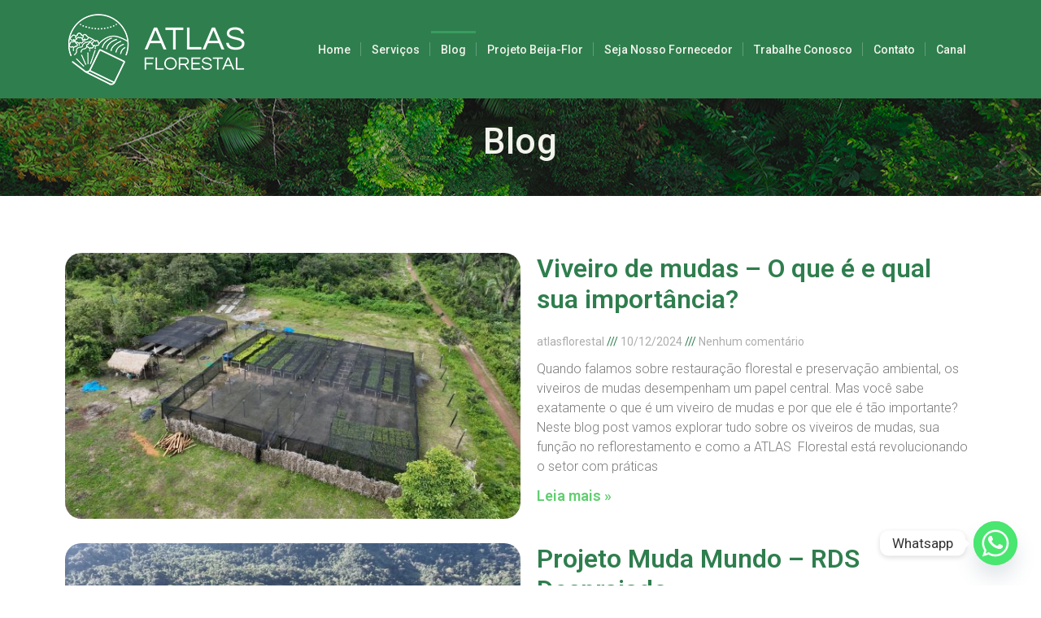

--- FILE ---
content_type: text/html; charset=UTF-8
request_url: https://atlasflorestal.com.br/blog/
body_size: 29178
content:
<!doctype html>
<html lang="pt-BR">
<head>
	<meta charset="UTF-8">
	<meta name="viewport" content="width=device-width, initial-scale=1">
	<link rel="profile" href="https://gmpg.org/xfn/11">
	<meta name='robots' content='index, follow, max-image-preview:large, max-snippet:-1, max-video-preview:-1' />

	<!-- This site is optimized with the Yoast SEO Premium plugin v21.8 (Yoast SEO v21.8) - https://yoast.com/wordpress/plugins/seo/ -->
	<title>Blog - ATLAS Florestal</title>
	<meta name="description" content="- Soluções especializadas em manejo florestal para gestão florestal sustentável. Blog Conheça nossos serviços de qualidade para otimização de recursos naturais." />
	<link rel="canonical" href="https://atlasflorestal.com.br/blog/" />
	<meta property="og:locale" content="pt_BR" />
	<meta property="og:type" content="article" />
	<meta property="og:title" content="Blog -" />
	<meta property="og:description" content="Blog - ATLAS Florestal - Serviços Florestais. Soluções especializadas em manejo florestal para gestão florestal sustentável. Conheça nossos serviços de qualidade para otimização de recursos naturais." />
	<meta property="og:url" content="https://atlasflorestal.com.br/blog/" />
	<meta property="og:site_name" content="ATLAS Florestal" />
	<meta property="article:publisher" content="https://www.facebook.com/atlasflorestal#" />
	<meta property="article:modified_time" content="2023-07-18T19:50:08+00:00" />
	<meta property="og:image" content="https://atlasflorestal.com.br/wp-content/uploads/2022/01/logotipo-atlas-florestal-green-01.png" />
	<meta property="og:image:width" content="228" />
	<meta property="og:image:height" content="91" />
	<meta property="og:image:type" content="image/png" />
	<meta name="twitter:card" content="summary_large_image" />
	<script type="application/ld+json" class="yoast-schema-graph">{"@context":"https://schema.org","@graph":[{"@type":"WebPage","@id":"https://atlasflorestal.com.br/blog/","url":"https://atlasflorestal.com.br/blog/","name":"Blog - ATLAS Florestal","isPartOf":{"@id":"https://atlasflorestal.com.br/#website"},"datePublished":"2023-06-13T17:42:17+00:00","dateModified":"2023-07-18T19:50:08+00:00","description":"- Soluções especializadas em manejo florestal para gestão florestal sustentável. Blog Conheça nossos serviços de qualidade para otimização de recursos naturais.","breadcrumb":{"@id":"https://atlasflorestal.com.br/blog/#breadcrumb"},"inLanguage":"pt-BR","potentialAction":[{"@type":"ReadAction","target":["https://atlasflorestal.com.br/blog/"]}]},{"@type":"BreadcrumbList","@id":"https://atlasflorestal.com.br/blog/#breadcrumb","itemListElement":[{"@type":"ListItem","position":1,"name":"Home","item":"https://atlasflorestal.com.br/"},{"@type":"ListItem","position":2,"name":"Blog"}]},{"@type":"WebSite","@id":"https://atlasflorestal.com.br/#website","url":"https://atlasflorestal.com.br/","name":"ATLAS Florestal - Serviços Florestais.","description":"Planejamos, modelamos, implantamos e monitoramos florestas produtivas, com um conselho técnico multidisciplinar capaz de desenvolver ações regenerativas e personalizadas.","publisher":{"@id":"https://atlasflorestal.com.br/#organization"},"alternateName":"Soluções especializadas em manejo florestal para gestão florestal sustentável. Conheça nossos serviços de qualidade para otimização de recursos naturais.","potentialAction":[{"@type":"SearchAction","target":{"@type":"EntryPoint","urlTemplate":"https://atlasflorestal.com.br/?s={search_term_string}"},"query-input":"required name=search_term_string"}],"inLanguage":"pt-BR"},{"@type":"Organization","@id":"https://atlasflorestal.com.br/#organization","name":"ATLAS Florestal","alternateName":"Atlas Florestal - Serviços Florestais. Soluções especializadas em manejo florestal para gestão florestal sustentável. Conheça nossos serviços de qualidade para otimização de recursos naturais.","url":"https://atlasflorestal.com.br/","logo":{"@type":"ImageObject","inLanguage":"pt-BR","@id":"https://atlasflorestal.com.br/#/schema/logo/image/","url":"https://atlasflorestal.com.br/wp-content/uploads/2022/01/logotipo-atlas-florestal-green-01.png","contentUrl":"https://atlasflorestal.com.br/wp-content/uploads/2022/01/logotipo-atlas-florestal-green-01.png","width":228,"height":91,"caption":"ATLAS Florestal"},"image":{"@id":"https://atlasflorestal.com.br/#/schema/logo/image/"},"sameAs":["https://www.facebook.com/atlasflorestal#","https://www.instagram.com/atlasflorestal/","https://www.linkedin.com/company/atlasflorestal/"]}]}</script>
	<!-- / Yoast SEO Premium plugin. -->


<link rel="alternate" type="application/rss+xml" title="Feed para ATLAS Florestal &raquo;" href="https://atlasflorestal.com.br/feed/" />
<link rel="alternate" type="application/rss+xml" title="Feed de comentários para ATLAS Florestal &raquo;" href="https://atlasflorestal.com.br/comments/feed/" />
<script>
window._wpemojiSettings = {"baseUrl":"https:\/\/s.w.org\/images\/core\/emoji\/14.0.0\/72x72\/","ext":".png","svgUrl":"https:\/\/s.w.org\/images\/core\/emoji\/14.0.0\/svg\/","svgExt":".svg","source":{"concatemoji":"https:\/\/atlasflorestal.com.br\/wp-includes\/js\/wp-emoji-release.min.js?ver=6.4.7"}};
/*! This file is auto-generated */
!function(i,n){var o,s,e;function c(e){try{var t={supportTests:e,timestamp:(new Date).valueOf()};sessionStorage.setItem(o,JSON.stringify(t))}catch(e){}}function p(e,t,n){e.clearRect(0,0,e.canvas.width,e.canvas.height),e.fillText(t,0,0);var t=new Uint32Array(e.getImageData(0,0,e.canvas.width,e.canvas.height).data),r=(e.clearRect(0,0,e.canvas.width,e.canvas.height),e.fillText(n,0,0),new Uint32Array(e.getImageData(0,0,e.canvas.width,e.canvas.height).data));return t.every(function(e,t){return e===r[t]})}function u(e,t,n){switch(t){case"flag":return n(e,"\ud83c\udff3\ufe0f\u200d\u26a7\ufe0f","\ud83c\udff3\ufe0f\u200b\u26a7\ufe0f")?!1:!n(e,"\ud83c\uddfa\ud83c\uddf3","\ud83c\uddfa\u200b\ud83c\uddf3")&&!n(e,"\ud83c\udff4\udb40\udc67\udb40\udc62\udb40\udc65\udb40\udc6e\udb40\udc67\udb40\udc7f","\ud83c\udff4\u200b\udb40\udc67\u200b\udb40\udc62\u200b\udb40\udc65\u200b\udb40\udc6e\u200b\udb40\udc67\u200b\udb40\udc7f");case"emoji":return!n(e,"\ud83e\udef1\ud83c\udffb\u200d\ud83e\udef2\ud83c\udfff","\ud83e\udef1\ud83c\udffb\u200b\ud83e\udef2\ud83c\udfff")}return!1}function f(e,t,n){var r="undefined"!=typeof WorkerGlobalScope&&self instanceof WorkerGlobalScope?new OffscreenCanvas(300,150):i.createElement("canvas"),a=r.getContext("2d",{willReadFrequently:!0}),o=(a.textBaseline="top",a.font="600 32px Arial",{});return e.forEach(function(e){o[e]=t(a,e,n)}),o}function t(e){var t=i.createElement("script");t.src=e,t.defer=!0,i.head.appendChild(t)}"undefined"!=typeof Promise&&(o="wpEmojiSettingsSupports",s=["flag","emoji"],n.supports={everything:!0,everythingExceptFlag:!0},e=new Promise(function(e){i.addEventListener("DOMContentLoaded",e,{once:!0})}),new Promise(function(t){var n=function(){try{var e=JSON.parse(sessionStorage.getItem(o));if("object"==typeof e&&"number"==typeof e.timestamp&&(new Date).valueOf()<e.timestamp+604800&&"object"==typeof e.supportTests)return e.supportTests}catch(e){}return null}();if(!n){if("undefined"!=typeof Worker&&"undefined"!=typeof OffscreenCanvas&&"undefined"!=typeof URL&&URL.createObjectURL&&"undefined"!=typeof Blob)try{var e="postMessage("+f.toString()+"("+[JSON.stringify(s),u.toString(),p.toString()].join(",")+"));",r=new Blob([e],{type:"text/javascript"}),a=new Worker(URL.createObjectURL(r),{name:"wpTestEmojiSupports"});return void(a.onmessage=function(e){c(n=e.data),a.terminate(),t(n)})}catch(e){}c(n=f(s,u,p))}t(n)}).then(function(e){for(var t in e)n.supports[t]=e[t],n.supports.everything=n.supports.everything&&n.supports[t],"flag"!==t&&(n.supports.everythingExceptFlag=n.supports.everythingExceptFlag&&n.supports[t]);n.supports.everythingExceptFlag=n.supports.everythingExceptFlag&&!n.supports.flag,n.DOMReady=!1,n.readyCallback=function(){n.DOMReady=!0}}).then(function(){return e}).then(function(){var e;n.supports.everything||(n.readyCallback(),(e=n.source||{}).concatemoji?t(e.concatemoji):e.wpemoji&&e.twemoji&&(t(e.twemoji),t(e.wpemoji)))}))}((window,document),window._wpemojiSettings);
</script>
<style id='wp-emoji-styles-inline-css'>

	img.wp-smiley, img.emoji {
		display: inline !important;
		border: none !important;
		box-shadow: none !important;
		height: 1em !important;
		width: 1em !important;
		margin: 0 0.07em !important;
		vertical-align: -0.1em !important;
		background: none !important;
		padding: 0 !important;
	}
</style>
<style id='classic-theme-styles-inline-css'>
/*! This file is auto-generated */
.wp-block-button__link{color:#fff;background-color:#32373c;border-radius:9999px;box-shadow:none;text-decoration:none;padding:calc(.667em + 2px) calc(1.333em + 2px);font-size:1.125em}.wp-block-file__button{background:#32373c;color:#fff;text-decoration:none}
</style>
<style id='global-styles-inline-css'>
body{--wp--preset--color--black: #000000;--wp--preset--color--cyan-bluish-gray: #abb8c3;--wp--preset--color--white: #ffffff;--wp--preset--color--pale-pink: #f78da7;--wp--preset--color--vivid-red: #cf2e2e;--wp--preset--color--luminous-vivid-orange: #ff6900;--wp--preset--color--luminous-vivid-amber: #fcb900;--wp--preset--color--light-green-cyan: #7bdcb5;--wp--preset--color--vivid-green-cyan: #00d084;--wp--preset--color--pale-cyan-blue: #8ed1fc;--wp--preset--color--vivid-cyan-blue: #0693e3;--wp--preset--color--vivid-purple: #9b51e0;--wp--preset--gradient--vivid-cyan-blue-to-vivid-purple: linear-gradient(135deg,rgba(6,147,227,1) 0%,rgb(155,81,224) 100%);--wp--preset--gradient--light-green-cyan-to-vivid-green-cyan: linear-gradient(135deg,rgb(122,220,180) 0%,rgb(0,208,130) 100%);--wp--preset--gradient--luminous-vivid-amber-to-luminous-vivid-orange: linear-gradient(135deg,rgba(252,185,0,1) 0%,rgba(255,105,0,1) 100%);--wp--preset--gradient--luminous-vivid-orange-to-vivid-red: linear-gradient(135deg,rgba(255,105,0,1) 0%,rgb(207,46,46) 100%);--wp--preset--gradient--very-light-gray-to-cyan-bluish-gray: linear-gradient(135deg,rgb(238,238,238) 0%,rgb(169,184,195) 100%);--wp--preset--gradient--cool-to-warm-spectrum: linear-gradient(135deg,rgb(74,234,220) 0%,rgb(151,120,209) 20%,rgb(207,42,186) 40%,rgb(238,44,130) 60%,rgb(251,105,98) 80%,rgb(254,248,76) 100%);--wp--preset--gradient--blush-light-purple: linear-gradient(135deg,rgb(255,206,236) 0%,rgb(152,150,240) 100%);--wp--preset--gradient--blush-bordeaux: linear-gradient(135deg,rgb(254,205,165) 0%,rgb(254,45,45) 50%,rgb(107,0,62) 100%);--wp--preset--gradient--luminous-dusk: linear-gradient(135deg,rgb(255,203,112) 0%,rgb(199,81,192) 50%,rgb(65,88,208) 100%);--wp--preset--gradient--pale-ocean: linear-gradient(135deg,rgb(255,245,203) 0%,rgb(182,227,212) 50%,rgb(51,167,181) 100%);--wp--preset--gradient--electric-grass: linear-gradient(135deg,rgb(202,248,128) 0%,rgb(113,206,126) 100%);--wp--preset--gradient--midnight: linear-gradient(135deg,rgb(2,3,129) 0%,rgb(40,116,252) 100%);--wp--preset--font-size--small: 13px;--wp--preset--font-size--medium: 20px;--wp--preset--font-size--large: 36px;--wp--preset--font-size--x-large: 42px;--wp--preset--spacing--20: 0.44rem;--wp--preset--spacing--30: 0.67rem;--wp--preset--spacing--40: 1rem;--wp--preset--spacing--50: 1.5rem;--wp--preset--spacing--60: 2.25rem;--wp--preset--spacing--70: 3.38rem;--wp--preset--spacing--80: 5.06rem;--wp--preset--shadow--natural: 6px 6px 9px rgba(0, 0, 0, 0.2);--wp--preset--shadow--deep: 12px 12px 50px rgba(0, 0, 0, 0.4);--wp--preset--shadow--sharp: 6px 6px 0px rgba(0, 0, 0, 0.2);--wp--preset--shadow--outlined: 6px 6px 0px -3px rgba(255, 255, 255, 1), 6px 6px rgba(0, 0, 0, 1);--wp--preset--shadow--crisp: 6px 6px 0px rgba(0, 0, 0, 1);}:where(.is-layout-flex){gap: 0.5em;}:where(.is-layout-grid){gap: 0.5em;}body .is-layout-flow > .alignleft{float: left;margin-inline-start: 0;margin-inline-end: 2em;}body .is-layout-flow > .alignright{float: right;margin-inline-start: 2em;margin-inline-end: 0;}body .is-layout-flow > .aligncenter{margin-left: auto !important;margin-right: auto !important;}body .is-layout-constrained > .alignleft{float: left;margin-inline-start: 0;margin-inline-end: 2em;}body .is-layout-constrained > .alignright{float: right;margin-inline-start: 2em;margin-inline-end: 0;}body .is-layout-constrained > .aligncenter{margin-left: auto !important;margin-right: auto !important;}body .is-layout-constrained > :where(:not(.alignleft):not(.alignright):not(.alignfull)){max-width: var(--wp--style--global--content-size);margin-left: auto !important;margin-right: auto !important;}body .is-layout-constrained > .alignwide{max-width: var(--wp--style--global--wide-size);}body .is-layout-flex{display: flex;}body .is-layout-flex{flex-wrap: wrap;align-items: center;}body .is-layout-flex > *{margin: 0;}body .is-layout-grid{display: grid;}body .is-layout-grid > *{margin: 0;}:where(.wp-block-columns.is-layout-flex){gap: 2em;}:where(.wp-block-columns.is-layout-grid){gap: 2em;}:where(.wp-block-post-template.is-layout-flex){gap: 1.25em;}:where(.wp-block-post-template.is-layout-grid){gap: 1.25em;}.has-black-color{color: var(--wp--preset--color--black) !important;}.has-cyan-bluish-gray-color{color: var(--wp--preset--color--cyan-bluish-gray) !important;}.has-white-color{color: var(--wp--preset--color--white) !important;}.has-pale-pink-color{color: var(--wp--preset--color--pale-pink) !important;}.has-vivid-red-color{color: var(--wp--preset--color--vivid-red) !important;}.has-luminous-vivid-orange-color{color: var(--wp--preset--color--luminous-vivid-orange) !important;}.has-luminous-vivid-amber-color{color: var(--wp--preset--color--luminous-vivid-amber) !important;}.has-light-green-cyan-color{color: var(--wp--preset--color--light-green-cyan) !important;}.has-vivid-green-cyan-color{color: var(--wp--preset--color--vivid-green-cyan) !important;}.has-pale-cyan-blue-color{color: var(--wp--preset--color--pale-cyan-blue) !important;}.has-vivid-cyan-blue-color{color: var(--wp--preset--color--vivid-cyan-blue) !important;}.has-vivid-purple-color{color: var(--wp--preset--color--vivid-purple) !important;}.has-black-background-color{background-color: var(--wp--preset--color--black) !important;}.has-cyan-bluish-gray-background-color{background-color: var(--wp--preset--color--cyan-bluish-gray) !important;}.has-white-background-color{background-color: var(--wp--preset--color--white) !important;}.has-pale-pink-background-color{background-color: var(--wp--preset--color--pale-pink) !important;}.has-vivid-red-background-color{background-color: var(--wp--preset--color--vivid-red) !important;}.has-luminous-vivid-orange-background-color{background-color: var(--wp--preset--color--luminous-vivid-orange) !important;}.has-luminous-vivid-amber-background-color{background-color: var(--wp--preset--color--luminous-vivid-amber) !important;}.has-light-green-cyan-background-color{background-color: var(--wp--preset--color--light-green-cyan) !important;}.has-vivid-green-cyan-background-color{background-color: var(--wp--preset--color--vivid-green-cyan) !important;}.has-pale-cyan-blue-background-color{background-color: var(--wp--preset--color--pale-cyan-blue) !important;}.has-vivid-cyan-blue-background-color{background-color: var(--wp--preset--color--vivid-cyan-blue) !important;}.has-vivid-purple-background-color{background-color: var(--wp--preset--color--vivid-purple) !important;}.has-black-border-color{border-color: var(--wp--preset--color--black) !important;}.has-cyan-bluish-gray-border-color{border-color: var(--wp--preset--color--cyan-bluish-gray) !important;}.has-white-border-color{border-color: var(--wp--preset--color--white) !important;}.has-pale-pink-border-color{border-color: var(--wp--preset--color--pale-pink) !important;}.has-vivid-red-border-color{border-color: var(--wp--preset--color--vivid-red) !important;}.has-luminous-vivid-orange-border-color{border-color: var(--wp--preset--color--luminous-vivid-orange) !important;}.has-luminous-vivid-amber-border-color{border-color: var(--wp--preset--color--luminous-vivid-amber) !important;}.has-light-green-cyan-border-color{border-color: var(--wp--preset--color--light-green-cyan) !important;}.has-vivid-green-cyan-border-color{border-color: var(--wp--preset--color--vivid-green-cyan) !important;}.has-pale-cyan-blue-border-color{border-color: var(--wp--preset--color--pale-cyan-blue) !important;}.has-vivid-cyan-blue-border-color{border-color: var(--wp--preset--color--vivid-cyan-blue) !important;}.has-vivid-purple-border-color{border-color: var(--wp--preset--color--vivid-purple) !important;}.has-vivid-cyan-blue-to-vivid-purple-gradient-background{background: var(--wp--preset--gradient--vivid-cyan-blue-to-vivid-purple) !important;}.has-light-green-cyan-to-vivid-green-cyan-gradient-background{background: var(--wp--preset--gradient--light-green-cyan-to-vivid-green-cyan) !important;}.has-luminous-vivid-amber-to-luminous-vivid-orange-gradient-background{background: var(--wp--preset--gradient--luminous-vivid-amber-to-luminous-vivid-orange) !important;}.has-luminous-vivid-orange-to-vivid-red-gradient-background{background: var(--wp--preset--gradient--luminous-vivid-orange-to-vivid-red) !important;}.has-very-light-gray-to-cyan-bluish-gray-gradient-background{background: var(--wp--preset--gradient--very-light-gray-to-cyan-bluish-gray) !important;}.has-cool-to-warm-spectrum-gradient-background{background: var(--wp--preset--gradient--cool-to-warm-spectrum) !important;}.has-blush-light-purple-gradient-background{background: var(--wp--preset--gradient--blush-light-purple) !important;}.has-blush-bordeaux-gradient-background{background: var(--wp--preset--gradient--blush-bordeaux) !important;}.has-luminous-dusk-gradient-background{background: var(--wp--preset--gradient--luminous-dusk) !important;}.has-pale-ocean-gradient-background{background: var(--wp--preset--gradient--pale-ocean) !important;}.has-electric-grass-gradient-background{background: var(--wp--preset--gradient--electric-grass) !important;}.has-midnight-gradient-background{background: var(--wp--preset--gradient--midnight) !important;}.has-small-font-size{font-size: var(--wp--preset--font-size--small) !important;}.has-medium-font-size{font-size: var(--wp--preset--font-size--medium) !important;}.has-large-font-size{font-size: var(--wp--preset--font-size--large) !important;}.has-x-large-font-size{font-size: var(--wp--preset--font-size--x-large) !important;}
.wp-block-navigation a:where(:not(.wp-element-button)){color: inherit;}
:where(.wp-block-post-template.is-layout-flex){gap: 1.25em;}:where(.wp-block-post-template.is-layout-grid){gap: 1.25em;}
:where(.wp-block-columns.is-layout-flex){gap: 2em;}:where(.wp-block-columns.is-layout-grid){gap: 2em;}
.wp-block-pullquote{font-size: 1.5em;line-height: 1.6;}
</style>
<link rel='stylesheet' id='contact-form-7-css' href='https://atlasflorestal.com.br/wp-content/plugins/contact-form-7/includes/css/styles.css?ver=5.9.3' media='all' />
<link rel='stylesheet' id='hello-elementor-css' href='https://atlasflorestal.com.br/wp-content/themes/hello-elementor/style.min.css?ver=3.0.1' media='all' />
<link rel='stylesheet' id='hello-elementor-theme-style-css' href='https://atlasflorestal.com.br/wp-content/themes/hello-elementor/theme.min.css?ver=3.0.1' media='all' />
<link rel='stylesheet' id='hello-elementor-header-footer-css' href='https://atlasflorestal.com.br/wp-content/themes/hello-elementor/header-footer.min.css?ver=3.0.1' media='all' />
<link rel='stylesheet' id='elementor-icons-css' href='https://atlasflorestal.com.br/wp-content/plugins/elementor/assets/lib/eicons/css/elementor-icons.min.css?ver=5.29.0' media='all' />
<link rel='stylesheet' id='elementor-frontend-css' href='https://atlasflorestal.com.br/wp-content/plugins/elementor/assets/css/frontend.min.css?ver=3.20.2' media='all' />
<link rel='stylesheet' id='swiper-css' href='https://atlasflorestal.com.br/wp-content/plugins/elementor/assets/lib/swiper/v8/css/swiper.min.css?ver=8.4.5' media='all' />
<link rel='stylesheet' id='elementor-post-9-css' href='https://atlasflorestal.com.br/wp-content/uploads/elementor/css/post-9.css?ver=1711386427' media='all' />
<link rel='stylesheet' id='elementor-pro-css' href='https://atlasflorestal.com.br/wp-content/plugins/elementor-pro/assets/css/frontend.min.css?ver=3.20.1' media='all' />
<link rel='stylesheet' id='elementor-global-css' href='https://atlasflorestal.com.br/wp-content/uploads/elementor/css/global.css?ver=1711386427' media='all' />
<link rel='stylesheet' id='elementor-post-865-css' href='https://atlasflorestal.com.br/wp-content/uploads/elementor/css/post-865.css?ver=1748365067' media='all' />
<link rel='stylesheet' id='elementor-post-56-css' href='https://atlasflorestal.com.br/wp-content/uploads/elementor/css/post-56.css?ver=1723140896' media='all' />
<link rel='stylesheet' id='elementor-post-52-css' href='https://atlasflorestal.com.br/wp-content/uploads/elementor/css/post-52.css?ver=1755779420' media='all' />
<link rel='stylesheet' id='chaty-front-css-css' href='https://atlasflorestal.com.br/wp-content/plugins/chaty/css/chaty-front.min.css?ver=3.4.11755779272' media='all' />
<link rel='stylesheet' id='google-fonts-1-css' href='https://fonts.googleapis.com/css?family=Roboto%3A100%2C100italic%2C200%2C200italic%2C300%2C300italic%2C400%2C400italic%2C500%2C500italic%2C600%2C600italic%2C700%2C700italic%2C800%2C800italic%2C900%2C900italic%7CNunito%3A100%2C100italic%2C200%2C200italic%2C300%2C300italic%2C400%2C400italic%2C500%2C500italic%2C600%2C600italic%2C700%2C700italic%2C800%2C800italic%2C900%2C900italic&#038;display=auto&#038;ver=6.4.7' media='all' />
<link rel='stylesheet' id='elementor-icons-shared-0-css' href='https://atlasflorestal.com.br/wp-content/plugins/elementor/assets/lib/font-awesome/css/fontawesome.min.css?ver=5.15.3' media='all' />
<link rel='stylesheet' id='elementor-icons-fa-solid-css' href='https://atlasflorestal.com.br/wp-content/plugins/elementor/assets/lib/font-awesome/css/solid.min.css?ver=5.15.3' media='all' />
<link rel='stylesheet' id='elementor-icons-fa-brands-css' href='https://atlasflorestal.com.br/wp-content/plugins/elementor/assets/lib/font-awesome/css/brands.min.css?ver=5.15.3' media='all' />
<link rel="preconnect" href="https://fonts.gstatic.com/" crossorigin><script src="https://atlasflorestal.com.br/wp-content/plugins/elementor-pro/assets/js/page-transitions.min.js?ver=3.20.1" id="page-transitions-js"></script>
<script src="https://atlasflorestal.com.br/wp-includes/js/jquery/jquery.min.js?ver=3.7.1" id="jquery-core-js"></script>
<script src="https://atlasflorestal.com.br/wp-includes/js/jquery/jquery-migrate.min.js?ver=3.4.1" id="jquery-migrate-js"></script>
<link rel="https://api.w.org/" href="https://atlasflorestal.com.br/wp-json/" /><link rel="alternate" type="application/json" href="https://atlasflorestal.com.br/wp-json/wp/v2/pages/865" /><link rel="EditURI" type="application/rsd+xml" title="RSD" href="https://atlasflorestal.com.br/xmlrpc.php?rsd" />
<link rel='shortlink' href='https://atlasflorestal.com.br/?p=865' />
<link rel="alternate" type="application/json+oembed" href="https://atlasflorestal.com.br/wp-json/oembed/1.0/embed?url=https%3A%2F%2Fatlasflorestal.com.br%2Fblog%2F" />
<link rel="alternate" type="text/xml+oembed" href="https://atlasflorestal.com.br/wp-json/oembed/1.0/embed?url=https%3A%2F%2Fatlasflorestal.com.br%2Fblog%2F&#038;format=xml" />
<!-- Google Tag Manager -->
<script>(function(w,d,s,l,i){w[l]=w[l]||[];w[l].push({'gtm.start':
new Date().getTime(),event:'gtm.js'});var f=d.getElementsByTagName(s)[0],
j=d.createElement(s),dl=l!='dataLayer'?'&l='+l:'';j.async=true;j.src=
'https://www.googletagmanager.com/gtm.js?id='+i+dl;f.parentNode.insertBefore(j,f);
})(window,document,'script','dataLayer','GTM-KT7K5KNG');</script>
<!-- End Google Tag Manager --><meta name="generator" content="Elementor 3.20.2; features: e_optimized_assets_loading, additional_custom_breakpoints, block_editor_assets_optimize, e_image_loading_optimization; settings: css_print_method-external, google_font-enabled, font_display-auto">
<link rel="icon" href="https://atlasflorestal.com.br/wp-content/uploads/2022/11/favicon-150x150.png" sizes="32x32" />
<link rel="icon" href="https://atlasflorestal.com.br/wp-content/uploads/2022/11/favicon.png" sizes="192x192" />
<link rel="apple-touch-icon" href="https://atlasflorestal.com.br/wp-content/uploads/2022/11/favicon.png" />
<meta name="msapplication-TileImage" content="https://atlasflorestal.com.br/wp-content/uploads/2022/11/favicon.png" />
		<style id="wp-custom-css">
			.wp-block-pullquote {padding: 0em 0;}		</style>
		<style id="wpforms-css-vars-root">
				:root {
					--wpforms-field-border-radius: 3px;
--wpforms-field-background-color: #ffffff;
--wpforms-field-border-color: rgba( 0, 0, 0, 0.25 );
--wpforms-field-text-color: rgba( 0, 0, 0, 0.7 );
--wpforms-label-color: rgba( 0, 0, 0, 0.85 );
--wpforms-label-sublabel-color: rgba( 0, 0, 0, 0.55 );
--wpforms-label-error-color: #d63637;
--wpforms-button-border-radius: 3px;
--wpforms-button-background-color: #066aab;
--wpforms-button-text-color: #ffffff;
--wpforms-page-break-color: #066aab;
--wpforms-field-size-input-height: 43px;
--wpforms-field-size-input-spacing: 15px;
--wpforms-field-size-font-size: 16px;
--wpforms-field-size-line-height: 19px;
--wpforms-field-size-padding-h: 14px;
--wpforms-field-size-checkbox-size: 16px;
--wpforms-field-size-sublabel-spacing: 5px;
--wpforms-field-size-icon-size: 1;
--wpforms-label-size-font-size: 16px;
--wpforms-label-size-line-height: 19px;
--wpforms-label-size-sublabel-font-size: 14px;
--wpforms-label-size-sublabel-line-height: 17px;
--wpforms-button-size-font-size: 17px;
--wpforms-button-size-height: 41px;
--wpforms-button-size-padding-h: 15px;
--wpforms-button-size-margin-top: 10px;

				}
			</style></head>
<body class="page-template-default page page-id-865 wp-custom-logo elementor-default elementor-kit-9 elementor-page elementor-page-865">

<!-- Google Tag Manager (noscript) -->
<noscript><iframe src="https://www.googletagmanager.com/ns.html?id=GTM-KT7K5KNG"
height="0" width="0" style="display:none;visibility:hidden"></iframe></noscript>
<!-- End Google Tag Manager (noscript) -->		<e-page-transition class="e-page-transition--entering" exclude="^https\:\/\/atlasflorestal\.com\.br\/wp\-admin\/">
					</e-page-transition>
		
<a class="skip-link screen-reader-text" href="#content">Ir para o conteúdo</a>

		<div data-elementor-type="header" data-elementor-id="56" class="elementor elementor-56 elementor-location-header" data-elementor-post-type="elementor_library">
					<section class="elementor-section elementor-top-section elementor-element elementor-element-52b067b elementor-section-boxed elementor-section-height-default elementor-section-height-default" data-id="52b067b" data-element_type="section" data-settings="{&quot;background_background&quot;:&quot;classic&quot;}">
						<div class="elementor-container elementor-column-gap-default">
					<div class="elementor-column elementor-col-50 elementor-top-column elementor-element elementor-element-c59fb70" data-id="c59fb70" data-element_type="column">
			<div class="elementor-widget-wrap elementor-element-populated">
						<div class="elementor-element elementor-element-933f4a4 elementor-widget elementor-widget-theme-site-logo elementor-widget-image" data-id="933f4a4" data-element_type="widget" data-widget_type="theme-site-logo.default">
				<div class="elementor-widget-container">
									<a href="https://atlasflorestal.com.br">
			<img width="228" height="91" src="https://atlasflorestal.com.br/wp-content/uploads/2023/01/logotipo-atlas-florestal-white-01.png" class="attachment-large size-large wp-image-722" alt="" />				</a>
									</div>
				</div>
					</div>
		</div>
				<div class="elementor-column elementor-col-50 elementor-top-column elementor-element elementor-element-298eb77" data-id="298eb77" data-element_type="column">
			<div class="elementor-widget-wrap elementor-element-populated">
						<div class="elementor-element elementor-element-b009c6c elementor-nav-menu__align-end elementor-nav-menu__text-align-center elementor-nav-menu--stretch elementor-nav-menu--dropdown-tablet elementor-nav-menu--toggle elementor-nav-menu--burger elementor-widget elementor-widget-nav-menu" data-id="b009c6c" data-element_type="widget" data-settings="{&quot;full_width&quot;:&quot;stretch&quot;,&quot;submenu_icon&quot;:{&quot;value&quot;:&quot;&lt;i class=\&quot;fas fa-chevron-down\&quot;&gt;&lt;\/i&gt;&quot;,&quot;library&quot;:&quot;fa-solid&quot;},&quot;layout&quot;:&quot;horizontal&quot;,&quot;toggle&quot;:&quot;burger&quot;}" data-widget_type="nav-menu.default">
				<div class="elementor-widget-container">
						<nav class="elementor-nav-menu--main elementor-nav-menu__container elementor-nav-menu--layout-horizontal e--pointer-overline e--animation-fade">
				<ul id="menu-1-b009c6c" class="elementor-nav-menu"><li class="menu-item menu-item-type-post_type menu-item-object-page menu-item-home menu-item-687"><a href="https://atlasflorestal.com.br/" class="elementor-item">Home</a></li>
<li class="menu-item menu-item-type-custom menu-item-object-custom menu-item-has-children menu-item-713"><a href="https://atlasflorestal.com.br/servicos/" class="elementor-item">Serviços</a>
<ul class="sub-menu elementor-nav-menu--dropdown">
	<li class="menu-item menu-item-type-post_type menu-item-object-page menu-item-688"><a href="https://atlasflorestal.com.br/adequacao-ambiental/" class="elementor-sub-item">Consultoria Ambiental</a></li>
	<li class="menu-item menu-item-type-post_type menu-item-object-page menu-item-691"><a href="https://atlasflorestal.com.br/servicos-florestais/" class="elementor-sub-item">Restauração Florestal</a></li>
	<li class="menu-item menu-item-type-post_type menu-item-object-page menu-item-690"><a href="https://atlasflorestal.com.br/educacao/" class="elementor-sub-item">Educação Ambiental</a></li>
</ul>
</li>
<li class="menu-item menu-item-type-post_type menu-item-object-page current-menu-item page_item page-item-865 current_page_item menu-item-1030"><a href="https://atlasflorestal.com.br/blog/" aria-current="page" class="elementor-item elementor-item-active">Blog</a></li>
<li class="menu-item menu-item-type-post_type menu-item-object-page menu-item-1635"><a href="https://atlasflorestal.com.br/projeto-beija-flor-inscricao/" class="elementor-item">Projeto Beija-Flor</a></li>
<li class="menu-item menu-item-type-custom menu-item-object-custom menu-item-1249"><a href="https://docs.google.com/forms/d/e/1FAIpQLScFVKGTayx5skee0aHitOikX6h-A2qhVIEae_U6VQw2CxPQIw/viewform" class="elementor-item">Seja Nosso Fornecedor</a></li>
<li class="menu-item menu-item-type-post_type menu-item-object-page menu-item-1258"><a href="https://atlasflorestal.com.br/trabalhe-conosco/" class="elementor-item">Trabalhe Conosco</a></li>
<li class="menu-item menu-item-type-post_type menu-item-object-page menu-item-689"><a href="https://atlasflorestal.com.br/contato/" class="elementor-item">Contato</a></li>
<li class="menu-item menu-item-type-post_type menu-item-object-page menu-item-1749"><a href="https://atlasflorestal.com.br/canal-atlas/" class="elementor-item">Canal</a></li>
</ul>			</nav>
					<div class="elementor-menu-toggle" role="button" tabindex="0" aria-label="Menu Toggle" aria-expanded="false">
			<i aria-hidden="true" role="presentation" class="elementor-menu-toggle__icon--open eicon-menu-bar"></i><i aria-hidden="true" role="presentation" class="elementor-menu-toggle__icon--close eicon-close"></i>			<span class="elementor-screen-only">Menu</span>
		</div>
					<nav class="elementor-nav-menu--dropdown elementor-nav-menu__container" aria-hidden="true">
				<ul id="menu-2-b009c6c" class="elementor-nav-menu"><li class="menu-item menu-item-type-post_type menu-item-object-page menu-item-home menu-item-687"><a href="https://atlasflorestal.com.br/" class="elementor-item" tabindex="-1">Home</a></li>
<li class="menu-item menu-item-type-custom menu-item-object-custom menu-item-has-children menu-item-713"><a href="https://atlasflorestal.com.br/servicos/" class="elementor-item" tabindex="-1">Serviços</a>
<ul class="sub-menu elementor-nav-menu--dropdown">
	<li class="menu-item menu-item-type-post_type menu-item-object-page menu-item-688"><a href="https://atlasflorestal.com.br/adequacao-ambiental/" class="elementor-sub-item" tabindex="-1">Consultoria Ambiental</a></li>
	<li class="menu-item menu-item-type-post_type menu-item-object-page menu-item-691"><a href="https://atlasflorestal.com.br/servicos-florestais/" class="elementor-sub-item" tabindex="-1">Restauração Florestal</a></li>
	<li class="menu-item menu-item-type-post_type menu-item-object-page menu-item-690"><a href="https://atlasflorestal.com.br/educacao/" class="elementor-sub-item" tabindex="-1">Educação Ambiental</a></li>
</ul>
</li>
<li class="menu-item menu-item-type-post_type menu-item-object-page current-menu-item page_item page-item-865 current_page_item menu-item-1030"><a href="https://atlasflorestal.com.br/blog/" aria-current="page" class="elementor-item elementor-item-active" tabindex="-1">Blog</a></li>
<li class="menu-item menu-item-type-post_type menu-item-object-page menu-item-1635"><a href="https://atlasflorestal.com.br/projeto-beija-flor-inscricao/" class="elementor-item" tabindex="-1">Projeto Beija-Flor</a></li>
<li class="menu-item menu-item-type-custom menu-item-object-custom menu-item-1249"><a href="https://docs.google.com/forms/d/e/1FAIpQLScFVKGTayx5skee0aHitOikX6h-A2qhVIEae_U6VQw2CxPQIw/viewform" class="elementor-item" tabindex="-1">Seja Nosso Fornecedor</a></li>
<li class="menu-item menu-item-type-post_type menu-item-object-page menu-item-1258"><a href="https://atlasflorestal.com.br/trabalhe-conosco/" class="elementor-item" tabindex="-1">Trabalhe Conosco</a></li>
<li class="menu-item menu-item-type-post_type menu-item-object-page menu-item-689"><a href="https://atlasflorestal.com.br/contato/" class="elementor-item" tabindex="-1">Contato</a></li>
<li class="menu-item menu-item-type-post_type menu-item-object-page menu-item-1749"><a href="https://atlasflorestal.com.br/canal-atlas/" class="elementor-item" tabindex="-1">Canal</a></li>
</ul>			</nav>
				</div>
				</div>
					</div>
		</div>
					</div>
		</section>
				</div>
		
<main id="content" class="site-main post-865 page type-page status-publish hentry">

	
	<div class="page-content">
				<div data-elementor-type="wp-page" data-elementor-id="865" class="elementor elementor-865" data-elementor-post-type="page">
						<section class="elementor-section elementor-top-section elementor-element elementor-element-a728c55 elementor-section-height-min-height elementor-section-content-middle elementor-section-boxed elementor-section-height-default elementor-section-items-middle" data-id="a728c55" data-element_type="section" data-settings="{&quot;background_background&quot;:&quot;classic&quot;,&quot;shape_divider_bottom&quot;:&quot;tilt&quot;}">
					<div class="elementor-shape elementor-shape-bottom" data-negative="false">
			<svg xmlns="http://www.w3.org/2000/svg" viewBox="0 0 1000 100" preserveAspectRatio="none">
	<path class="elementor-shape-fill" d="M0,6V0h1000v100L0,6z"/>
</svg>		</div>
					<div class="elementor-container elementor-column-gap-default">
					<div class="elementor-column elementor-col-100 elementor-top-column elementor-element elementor-element-77fa0ff" data-id="77fa0ff" data-element_type="column">
			<div class="elementor-widget-wrap elementor-element-populated">
						<div class="elementor-element elementor-element-341929c elementor-widget__width-inherit elementor-widget elementor-widget-text-editor" data-id="341929c" data-element_type="widget" data-widget_type="text-editor.default">
				<div class="elementor-widget-container">
							<p>Blog</p>						</div>
				</div>
					</div>
		</div>
					</div>
		</section>
				<section class="elementor-section elementor-top-section elementor-element elementor-element-c3f5b22 elementor-hidden-mobile elementor-section-boxed elementor-section-height-default elementor-section-height-default" data-id="c3f5b22" data-element_type="section">
						<div class="elementor-container elementor-column-gap-default">
					<div class="elementor-column elementor-col-100 elementor-top-column elementor-element elementor-element-c2614d2" data-id="c2614d2" data-element_type="column">
			<div class="elementor-widget-wrap elementor-element-populated">
						<div class="elementor-element elementor-element-14ee9f2 elementor-grid-1 elementor-posts--thumbnail-left elementor-grid-tablet-1 elementor-grid-mobile-1 elementor-widget elementor-widget-posts" data-id="14ee9f2" data-element_type="widget" data-settings="{&quot;pagination_type&quot;:&quot;load_more_infinite_scroll&quot;,&quot;classic_columns&quot;:&quot;1&quot;,&quot;classic_row_gap&quot;:{&quot;unit&quot;:&quot;px&quot;,&quot;size&quot;:30,&quot;sizes&quot;:[]},&quot;classic_columns_tablet&quot;:&quot;1&quot;,&quot;classic_row_gap_mobile&quot;:{&quot;unit&quot;:&quot;px&quot;,&quot;size&quot;:30,&quot;sizes&quot;:[]},&quot;classic_columns_mobile&quot;:&quot;1&quot;,&quot;classic_row_gap_tablet&quot;:{&quot;unit&quot;:&quot;px&quot;,&quot;size&quot;:&quot;&quot;,&quot;sizes&quot;:[]},&quot;load_more_spinner&quot;:{&quot;value&quot;:&quot;fas fa-spinner&quot;,&quot;library&quot;:&quot;fa-solid&quot;}}" data-widget_type="posts.classic">
				<div class="elementor-widget-container">
					<div class="elementor-posts-container elementor-posts elementor-posts--skin-classic elementor-grid">
				<article class="elementor-post elementor-grid-item post-1771 post type-post status-publish format-standard has-post-thumbnail hentry category-atlas-florestal category-restauracao-florestal category-viveiro-de-mudas tag-agrofloresta tag-restauracao-florestal tag-restauracaoflorestal tag-viveiro-de-mudas">
				<a class="elementor-post__thumbnail__link" href="https://atlasflorestal.com.br/2024/12/10/viveiro-de-mudas-o-que-e-e-qual-sua-importancia/" tabindex="-1" >
			<div class="elementor-post__thumbnail"><img fetchpriority="high" decoding="async" width="600" height="350" src="https://atlasflorestal.com.br/wp-content/uploads/2024/12/banner-newsletter.jpg" class="attachment-full size-full wp-image-1773" alt="Quando falamos sobre restauração florestal e preservação ambiental, os viveiros de mudas desempenham um papel central." srcset="https://atlasflorestal.com.br/wp-content/uploads/2024/12/banner-newsletter.jpg 600w, https://atlasflorestal.com.br/wp-content/uploads/2024/12/banner-newsletter-300x175.jpg 300w" sizes="(max-width: 600px) 100vw, 600px" /></div>
		</a>
				<div class="elementor-post__text">
				<h3 class="elementor-post__title">
			<a href="https://atlasflorestal.com.br/2024/12/10/viveiro-de-mudas-o-que-e-e-qual-sua-importancia/" >
				Viveiro de mudas &#8211; O que é e qual sua importância?			</a>
		</h3>
				<div class="elementor-post__meta-data">
					<span class="elementor-post-author">
			atlasflorestal		</span>
				<span class="elementor-post-date">
			10/12/2024		</span>
				<span class="elementor-post-avatar">
			Nenhum comentário		</span>
				</div>
				<div class="elementor-post__excerpt">
			<p>Quando falamos sobre restauração florestal e preservação ambiental, os viveiros de mudas desempenham um papel central. Mas você sabe exatamente o que é um viveiro de mudas e por que ele é tão importante? Neste blog post vamos explorar tudo sobre os viveiros de mudas, sua função no reflorestamento e como a ATLAS  Florestal está revolucionando o setor com práticas</p>
		</div>
		
		<a class="elementor-post__read-more" href="https://atlasflorestal.com.br/2024/12/10/viveiro-de-mudas-o-que-e-e-qual-sua-importancia/" aria-label="Read more about Viveiro de mudas &#8211; O que é e qual sua importância?" tabindex="-1" >
			Leia mais »		</a>

				</div>
				</article>
				<article class="elementor-post elementor-grid-item post-1764 post type-post status-publish format-standard has-post-thumbnail hentry category-agrofloresta category-cases category-viveiro-de-mudas tag-atlasflorestal tag-case tag-muda-mundo tag-mudas tag-rds-despraiado tag-restauracaoflorestal tag-viveiro-de-mudas">
				<a class="elementor-post__thumbnail__link" href="https://atlasflorestal.com.br/2024/11/13/projeto-muda-mundo-rds-despraiado/" tabindex="-1" >
			<div class="elementor-post__thumbnail"><img decoding="async" width="1680" height="945" src="https://atlasflorestal.com.br/wp-content/uploads/2024/11/rds.jpg" class="attachment-full size-full wp-image-1769" alt="" srcset="https://atlasflorestal.com.br/wp-content/uploads/2024/11/rds.jpg 1680w, https://atlasflorestal.com.br/wp-content/uploads/2024/11/rds-300x169.jpg 300w, https://atlasflorestal.com.br/wp-content/uploads/2024/11/rds-1024x576.jpg 1024w, https://atlasflorestal.com.br/wp-content/uploads/2024/11/rds-768x432.jpg 768w, https://atlasflorestal.com.br/wp-content/uploads/2024/11/rds-1536x864.jpg 1536w" sizes="(max-width: 1680px) 100vw, 1680px" /></div>
		</a>
				<div class="elementor-post__text">
				<h3 class="elementor-post__title">
			<a href="https://atlasflorestal.com.br/2024/11/13/projeto-muda-mundo-rds-despraiado/" >
				Projeto Muda Mundo &#8211; RDS Despraiado			</a>
		</h3>
				<div class="elementor-post__meta-data">
					<span class="elementor-post-author">
			atlasflorestal		</span>
				<span class="elementor-post-date">
			13/11/2024		</span>
				<span class="elementor-post-avatar">
			Nenhum comentário		</span>
				</div>
				<div class="elementor-post__excerpt">
			<p>Desenvolvendo viveiros e fortalecendo a produção de mudas nativas A produção de mudas e a coleta de sementes são passos essenciais para fomentar uma economia que valoriza a biodiversidade local e cria oportunidades econômicas sustentáveis. Na RDS Despraiado, um local de biodiversidade abundante, o projeto Muda Mundos da ATLAS Florestal surge como um modelo para transformar a produção de mudas</p>
		</div>
		
		<a class="elementor-post__read-more" href="https://atlasflorestal.com.br/2024/11/13/projeto-muda-mundo-rds-despraiado/" aria-label="Read more about Projeto Muda Mundo &#8211; RDS Despraiado" tabindex="-1" >
			Leia mais »		</a>

				</div>
				</article>
				<article class="elementor-post elementor-grid-item post-1757 post type-post status-publish format-standard has-post-thumbnail hentry category-atlas-florestal category-restauracao-florestal category-viveiro-de-mudas tag-ativos-ambientais tag-atlasflorestal tag-creditos-de-biodiversidade tag-mercado-de-carbono tag-restauracaoflorestal">
				<a class="elementor-post__thumbnail__link" href="https://atlasflorestal.com.br/2024/11/12/o-que-sao-creditos-de-biodiversidade/" tabindex="-1" >
			<div class="elementor-post__thumbnail"><img loading="lazy" decoding="async" width="1999" height="1498" src="https://atlasflorestal.com.br/wp-content/uploads/2024/11/image1.jpg" class="attachment-full size-full wp-image-1758" alt="" srcset="https://atlasflorestal.com.br/wp-content/uploads/2024/11/image1.jpg 1999w, https://atlasflorestal.com.br/wp-content/uploads/2024/11/image1-300x225.jpg 300w, https://atlasflorestal.com.br/wp-content/uploads/2024/11/image1-1024x767.jpg 1024w, https://atlasflorestal.com.br/wp-content/uploads/2024/11/image1-768x576.jpg 768w, https://atlasflorestal.com.br/wp-content/uploads/2024/11/image1-1536x1151.jpg 1536w" sizes="(max-width: 1999px) 100vw, 1999px" /></div>
		</a>
				<div class="elementor-post__text">
				<h3 class="elementor-post__title">
			<a href="https://atlasflorestal.com.br/2024/11/12/o-que-sao-creditos-de-biodiversidade/" >
				O que são créditos de biodiversidade?			</a>
		</h3>
				<div class="elementor-post__meta-data">
					<span class="elementor-post-author">
			atlasflorestal		</span>
				<span class="elementor-post-date">
			12/11/2024		</span>
				<span class="elementor-post-avatar">
			Nenhum comentário		</span>
				</div>
				<div class="elementor-post__excerpt">
			<p>Os créditos de biodiversidade são certificados financeiros emitidos para ações que protegem, conservam ou promovem a diversidade biológica em determinada área. Esses créditos valorizam a preservação e a restauração dos ecossistemas locais, recompensando proprietários de terras, empresas e comunidades que adotam práticas sustentáveis que beneficiam a flora e a fauna. Em termos práticos, cada crédito simboliza uma unidade de impacto</p>
		</div>
		
		<a class="elementor-post__read-more" href="https://atlasflorestal.com.br/2024/11/12/o-que-sao-creditos-de-biodiversidade/" aria-label="Read more about O que são créditos de biodiversidade?" tabindex="-1" >
			Leia mais »		</a>

				</div>
				</article>
				<article class="elementor-post elementor-grid-item post-1706 post type-post status-publish format-standard has-post-thumbnail hentry category-eventos category-viveiro-de-mudas tag-atlasflorestal tag-mudas tag-restauracaoflorestal tag-viveiro-de-mudas">
				<a class="elementor-post__thumbnail__link" href="https://atlasflorestal.com.br/2024/10/15/1o-encontro-nacional-da-nativas-brasil/" tabindex="-1" >
			<div class="elementor-post__thumbnail"><img loading="lazy" decoding="async" width="1650" height="963" src="https://atlasflorestal.com.br/wp-content/uploads/2024/10/nativas.jpg" class="attachment-full size-full wp-image-1707" alt="" srcset="https://atlasflorestal.com.br/wp-content/uploads/2024/10/nativas.jpg 1650w, https://atlasflorestal.com.br/wp-content/uploads/2024/10/nativas-300x175.jpg 300w, https://atlasflorestal.com.br/wp-content/uploads/2024/10/nativas-1024x598.jpg 1024w, https://atlasflorestal.com.br/wp-content/uploads/2024/10/nativas-768x448.jpg 768w, https://atlasflorestal.com.br/wp-content/uploads/2024/10/nativas-1536x896.jpg 1536w" sizes="(max-width: 1650px) 100vw, 1650px" /></div>
		</a>
				<div class="elementor-post__text">
				<h3 class="elementor-post__title">
			<a href="https://atlasflorestal.com.br/2024/10/15/1o-encontro-nacional-da-nativas-brasil/" >
				1º Encontro Nacional da Nativas Brasil			</a>
		</h3>
				<div class="elementor-post__meta-data">
					<span class="elementor-post-author">
			atlasflorestal		</span>
				<span class="elementor-post-date">
			15/10/2024		</span>
				<span class="elementor-post-avatar">
			Nenhum comentário		</span>
				</div>
				<div class="elementor-post__excerpt">
			<p>Em setembro, tivemos dias muito intensos na ATLAS Florestal, mas um dos destaques foi, sem dúvida, nossa participação no 1º Encontro Nacional da Nativas Brasil, realizado na Reserva Florestal Legado das Águas Votorantim, em São Paulo. Esse evento foi organizado pela Nativas Brasil e trouxe momentos de grande troca e aprendizado. A função do viveiro de mudas Um viveiro de</p>
		</div>
		
		<a class="elementor-post__read-more" href="https://atlasflorestal.com.br/2024/10/15/1o-encontro-nacional-da-nativas-brasil/" aria-label="Read more about 1º Encontro Nacional da Nativas Brasil" tabindex="-1" >
			Leia mais »		</a>

				</div>
				</article>
				<article class="elementor-post elementor-grid-item post-1696 post type-post status-publish format-standard has-post-thumbnail hentry category-agrofloresta category-atlas-florestal tag-agrofloresta tag-atlasflorestal tag-restauracaoflorestal">
				<a class="elementor-post__thumbnail__link" href="https://atlasflorestal.com.br/2024/09/27/o-que-e-agrofloresta-entenda-o-que-e-quais-sao-as-oportunidades-e-os-beneficios/" tabindex="-1" >
			<div class="elementor-post__thumbnail"><img loading="lazy" decoding="async" width="1000" height="600" src="https://atlasflorestal.com.br/wp-content/uploads/2024/09/agrofloresta.jpg" class="attachment-full size-full wp-image-1700" alt="" srcset="https://atlasflorestal.com.br/wp-content/uploads/2024/09/agrofloresta.jpg 1000w, https://atlasflorestal.com.br/wp-content/uploads/2024/09/agrofloresta-300x180.jpg 300w, https://atlasflorestal.com.br/wp-content/uploads/2024/09/agrofloresta-768x461.jpg 768w" sizes="(max-width: 1000px) 100vw, 1000px" /></div>
		</a>
				<div class="elementor-post__text">
				<h3 class="elementor-post__title">
			<a href="https://atlasflorestal.com.br/2024/09/27/o-que-e-agrofloresta-entenda-o-que-e-quais-sao-as-oportunidades-e-os-beneficios/" >
				O que é agrofloresta? Entenda o que é, quais são as oportunidades e os benefícios			</a>
		</h3>
				<div class="elementor-post__meta-data">
					<span class="elementor-post-author">
			atlasflorestal		</span>
				<span class="elementor-post-date">
			27/09/2024		</span>
				<span class="elementor-post-avatar">
			Nenhum comentário		</span>
				</div>
				<div class="elementor-post__excerpt">
			<p>A agrofloresta é uma prática agrícola sustentável que tem ganhado cada vez mais destaque por combinar agricultura e preservação ambiental. Mas afinal, o que é agrofloresta e como ela pode transformar o modo como produzimos alimentos e recuperamos o meio ambiente?&nbsp; Como funciona uma agrofloresta? A agrofloresta pode ser definida como uma estratégia de uso do solo que integra árvores,</p>
		</div>
		
		<a class="elementor-post__read-more" href="https://atlasflorestal.com.br/2024/09/27/o-que-e-agrofloresta-entenda-o-que-e-quais-sao-as-oportunidades-e-os-beneficios/" aria-label="Read more about O que é agrofloresta? Entenda o que é, quais são as oportunidades e os benefícios" tabindex="-1" >
			Leia mais »		</a>

				</div>
				</article>
				<article class="elementor-post elementor-grid-item post-1683 post type-post status-publish format-standard has-post-thumbnail hentry category-atlas-florestal category-entrevista tag-atlasflorestal tag-coalizacao-brasil tag-mercado-de-carbono tag-restauracao-florestal">
				<a class="elementor-post__thumbnail__link" href="https://atlasflorestal.com.br/2024/09/19/entrevista-com-tainah-godoy-dialogo-sobre-a-restauracao-florestal-no-brasil/" tabindex="-1" >
			<div class="elementor-post__thumbnail"><img loading="lazy" decoding="async" width="768" height="553" src="https://atlasflorestal.com.br/wp-content/uploads/2024/09/Tainah-Godoy_ORR_2_baixa-768x553-1.webp" class="attachment-full size-full wp-image-1686" alt="Tainah-Godoy-Coalizao-Brasil" srcset="https://atlasflorestal.com.br/wp-content/uploads/2024/09/Tainah-Godoy_ORR_2_baixa-768x553-1.webp 768w, https://atlasflorestal.com.br/wp-content/uploads/2024/09/Tainah-Godoy_ORR_2_baixa-768x553-1-300x216.webp 300w" sizes="(max-width: 768px) 100vw, 768px" /></div>
		</a>
				<div class="elementor-post__text">
				<h3 class="elementor-post__title">
			<a href="https://atlasflorestal.com.br/2024/09/19/entrevista-com-tainah-godoy-dialogo-sobre-a-restauracao-florestal-no-brasil/" >
				Entrevista com Tainah Godoy &#8211; Diálogo sobre a Restauração florestal no Brasil			</a>
		</h3>
				<div class="elementor-post__meta-data">
					<span class="elementor-post-author">
			atlasflorestal		</span>
				<span class="elementor-post-date">
			19/09/2024		</span>
				<span class="elementor-post-avatar">
			Nenhum comentário		</span>
				</div>
				<div class="elementor-post__excerpt">
			<p>Insights e Soluções para um futuro Sustentável A alteração do uso do solo, impulsionado principalmente pelo mercado ilegal de terras públicas e privadas, é o principal emissor de gases causadores do efeito estufa. A redução do desmatamento e recuperação de terras degradadas é uma das principais agendas de clima. Estima-se que no Brasil existam 55% de áreas degradadas de pastagens,</p>
		</div>
		
		<a class="elementor-post__read-more" href="https://atlasflorestal.com.br/2024/09/19/entrevista-com-tainah-godoy-dialogo-sobre-a-restauracao-florestal-no-brasil/" aria-label="Read more about Entrevista com Tainah Godoy &#8211; Diálogo sobre a Restauração florestal no Brasil" tabindex="-1" >
			Leia mais »		</a>

				</div>
				</article>
				<article class="elementor-post elementor-grid-item post-1667 post type-post status-publish format-standard has-post-thumbnail hentry category-atlas-florestal category-restauracao-florestal tag-atlasflorestal tag-cadeiadarestauracao tag-mercado-de-carbono tag-restauracaoflorestal">
				<a class="elementor-post__thumbnail__link" href="https://atlasflorestal.com.br/2024/08/26/o-que-e-o-mercado-de-carbono/" tabindex="-1" >
			<div class="elementor-post__thumbnail"><img loading="lazy" decoding="async" width="1120" height="630" src="https://atlasflorestal.com.br/wp-content/uploads/2024/08/1.jpg" class="attachment-full size-full wp-image-1671" alt="" srcset="https://atlasflorestal.com.br/wp-content/uploads/2024/08/1.jpg 1120w, https://atlasflorestal.com.br/wp-content/uploads/2024/08/1-300x169.jpg 300w, https://atlasflorestal.com.br/wp-content/uploads/2024/08/1-1024x576.jpg 1024w, https://atlasflorestal.com.br/wp-content/uploads/2024/08/1-768x432.jpg 768w" sizes="(max-width: 1120px) 100vw, 1120px" /></div>
		</a>
				<div class="elementor-post__text">
				<h3 class="elementor-post__title">
			<a href="https://atlasflorestal.com.br/2024/08/26/o-que-e-o-mercado-de-carbono/" >
				O que é o mercado de carbono?			</a>
		</h3>
				<div class="elementor-post__meta-data">
					<span class="elementor-post-author">
			atlasflorestal		</span>
				<span class="elementor-post-date">
			26/08/2024		</span>
				<span class="elementor-post-avatar">
			Nenhum comentário		</span>
				</div>
				<div class="elementor-post__excerpt">
			<p> e o que a restauração florestal tem a ver com ele? O mercado de crédito de carbono é um sistema no qual empresas e países podem comprar e vender créditos que representam a compensação de uma tonelada de dióxido de carbono (CO2) ou outros gases de efeito estufa. Esses créditos são obtidos por meio de projetos que reduzem ou removem</p>
		</div>
		
		<a class="elementor-post__read-more" href="https://atlasflorestal.com.br/2024/08/26/o-que-e-o-mercado-de-carbono/" aria-label="Read more about O que é o mercado de carbono?" tabindex="-1" >
			Leia mais »		</a>

				</div>
				</article>
				<article class="elementor-post elementor-grid-item post-1540 post type-post status-publish format-standard has-post-thumbnail hentry category-atlas-florestal category-restauracao-florestal tag-atlasflorestal tag-cadeiadarestauracao tag-restauracaoflorestal">
				<a class="elementor-post__thumbnail__link" href="https://atlasflorestal.com.br/2023/12/21/desafios-e-oportunidades-para-a-restauracao-no-brasil-produtores-rurais/" tabindex="-1" >
			<div class="elementor-post__thumbnail"><img loading="lazy" decoding="async" width="2240" height="1260" src="https://atlasflorestal.com.br/wp-content/uploads/2023/12/Design-sem-nome-3.png" class="attachment-full size-full wp-image-1556" alt="" srcset="https://atlasflorestal.com.br/wp-content/uploads/2023/12/Design-sem-nome-3.png 2240w, https://atlasflorestal.com.br/wp-content/uploads/2023/12/Design-sem-nome-3-300x169.png 300w, https://atlasflorestal.com.br/wp-content/uploads/2023/12/Design-sem-nome-3-1024x576.png 1024w, https://atlasflorestal.com.br/wp-content/uploads/2023/12/Design-sem-nome-3-768x432.png 768w, https://atlasflorestal.com.br/wp-content/uploads/2023/12/Design-sem-nome-3-1536x864.png 1536w, https://atlasflorestal.com.br/wp-content/uploads/2023/12/Design-sem-nome-3-2048x1152.png 2048w" sizes="(max-width: 2240px) 100vw, 2240px" /></div>
		</a>
				<div class="elementor-post__text">
				<h3 class="elementor-post__title">
			<a href="https://atlasflorestal.com.br/2023/12/21/desafios-e-oportunidades-para-a-restauracao-no-brasil-produtores-rurais/" >
				Desafios e oportunidades para a restauração no Brasil: Produtores Rurais			</a>
		</h3>
				<div class="elementor-post__meta-data">
					<span class="elementor-post-author">
			Nicole Wey Gasparini		</span>
				<span class="elementor-post-date">
			21/12/2023		</span>
				<span class="elementor-post-avatar">
			Nenhum comentário		</span>
				</div>
				<div class="elementor-post__excerpt">
			<p>O último texto da série da ATLAS Florestal sobre os desafios e as oportunidades para a restauração no Brasil apresenta a visão de quem é a base desta cadeia: os produtores rurais. John Wesley Pontes de Andrade, produtor do Sítio dos Andrade, dentro da Reserva de Desenvolvimento Sustentável (RDS) Despraiado, em Iguape (SP), e Cintia Tiemi Shigihara, bióloga e produtora		</div>
		
		<a class="elementor-post__read-more" href="https://atlasflorestal.com.br/2023/12/21/desafios-e-oportunidades-para-a-restauracao-no-brasil-produtores-rurais/" aria-label="Read more about Desafios e oportunidades para a restauração no Brasil: Produtores Rurais" tabindex="-1" >
			Leia mais »		</a>

				</div>
				</article>
				<article class="elementor-post elementor-grid-item post-1494 post type-post status-publish format-standard has-post-thumbnail hentry category-atlas-florestal category-restauracao-florestal tag-atlasflorestal tag-cadeiadarestauracao tag-restauracaoflorestal">
				<a class="elementor-post__thumbnail__link" href="https://atlasflorestal.com.br/2023/10/26/desafios-e-oportunidades-para-a-restauracao-no-brasil-economia/" tabindex="-1" >
			<div class="elementor-post__thumbnail"><img loading="lazy" decoding="async" width="1024" height="576" src="https://atlasflorestal.com.br/wp-content/uploads/2023/10/WhatsApp-Image-2023-10-25-at-15.28.32.jpeg" class="attachment-full size-full wp-image-1515" alt="" srcset="https://atlasflorestal.com.br/wp-content/uploads/2023/10/WhatsApp-Image-2023-10-25-at-15.28.32.jpeg 1024w, https://atlasflorestal.com.br/wp-content/uploads/2023/10/WhatsApp-Image-2023-10-25-at-15.28.32-300x169.jpeg 300w, https://atlasflorestal.com.br/wp-content/uploads/2023/10/WhatsApp-Image-2023-10-25-at-15.28.32-768x432.jpeg 768w" sizes="(max-width: 1024px) 100vw, 1024px" /></div>
		</a>
				<div class="elementor-post__text">
				<h3 class="elementor-post__title">
			<a href="https://atlasflorestal.com.br/2023/10/26/desafios-e-oportunidades-para-a-restauracao-no-brasil-economia/" >
				Desafios e oportunidades para a restauração no Brasil: Economia			</a>
		</h3>
				<div class="elementor-post__meta-data">
					<span class="elementor-post-author">
			Nicole Wey Gasparini		</span>
				<span class="elementor-post-date">
			26/10/2023		</span>
				<span class="elementor-post-avatar">
			Nenhum comentário		</span>
				</div>
				<div class="elementor-post__excerpt">
			<p>O quarto texto da série da ATLAS Florestal sobre os desafios e as oportunidades para a restauração no Brasil apresenta a visão de Marcus Stensen, co-empreendedor da Trê Investimentos, onde trabalha na busca e seleção de negócios de impacto socioambiental. Possui mais de 20 anos de experiência na indústria financeira, em uma jornada que passou por bancos, corretora e bolsa,		</div>
		
		<a class="elementor-post__read-more" href="https://atlasflorestal.com.br/2023/10/26/desafios-e-oportunidades-para-a-restauracao-no-brasil-economia/" aria-label="Read more about Desafios e oportunidades para a restauração no Brasil: Economia" tabindex="-1" >
			Leia mais »		</a>

				</div>
				</article>
				<article class="elementor-post elementor-grid-item post-1373 post type-post status-publish format-standard has-post-thumbnail hentry category-atlas-florestal category-restauracao-florestal tag-atlasflorestal tag-cadeiadarestauracao tag-restauracaoflorestal">
				<a class="elementor-post__thumbnail__link" href="https://atlasflorestal.com.br/2023/09/15/desafios-e-oportunidades-para-a-restauracao-no-brasil-3/" tabindex="-1" >
			<div class="elementor-post__thumbnail"><img loading="lazy" decoding="async" width="2560" height="1707" src="https://atlasflorestal.com.br/wp-content/uploads/2023/09/33908462643_f4bab66997_o-1-scaled.jpg" class="attachment-full size-full wp-image-1394" alt="" srcset="https://atlasflorestal.com.br/wp-content/uploads/2023/09/33908462643_f4bab66997_o-1-scaled.jpg 2560w, https://atlasflorestal.com.br/wp-content/uploads/2023/09/33908462643_f4bab66997_o-1-300x200.jpg 300w, https://atlasflorestal.com.br/wp-content/uploads/2023/09/33908462643_f4bab66997_o-1-1024x683.jpg 1024w, https://atlasflorestal.com.br/wp-content/uploads/2023/09/33908462643_f4bab66997_o-1-768x512.jpg 768w, https://atlasflorestal.com.br/wp-content/uploads/2023/09/33908462643_f4bab66997_o-1-1536x1024.jpg 1536w, https://atlasflorestal.com.br/wp-content/uploads/2023/09/33908462643_f4bab66997_o-1-2048x1365.jpg 2048w" sizes="(max-width: 2560px) 100vw, 2560px" /></div>
		</a>
				<div class="elementor-post__text">
				<h3 class="elementor-post__title">
			<a href="https://atlasflorestal.com.br/2023/09/15/desafios-e-oportunidades-para-a-restauracao-no-brasil-3/" >
				Desafios e oportunidades para a restauração no Brasil: Políticas públicas			</a>
		</h3>
				<div class="elementor-post__meta-data">
					<span class="elementor-post-author">
			Nicole Wey Gasparini		</span>
				<span class="elementor-post-date">
			15/09/2023		</span>
				<span class="elementor-post-avatar">
			Nenhum comentário		</span>
				</div>
				<div class="elementor-post__excerpt">
			<p>O terceiro texto da série da ATLAS Florestal sobre os desafios e as oportunidades para a restauração no Brasil apresenta a visão do deputado federal e ambientalista Nilto Tatto (PT/SP), que também coordena a Frente Parlamentar Ambientalista (FPA), onde atua na defesa da proteção dos recursos naturais do país, da restauração florestal e da garantia dos direitos dos povos indígenas.</p>
		</div>
		
		<a class="elementor-post__read-more" href="https://atlasflorestal.com.br/2023/09/15/desafios-e-oportunidades-para-a-restauracao-no-brasil-3/" aria-label="Read more about Desafios e oportunidades para a restauração no Brasil: Políticas públicas" tabindex="-1" >
			Leia mais »		</a>

				</div>
				</article>
				</div>
					<span class="e-load-more-spinner">
				<i aria-hidden="true" class="fas fa-spinner"></i>			</span>
		
				<div class="e-load-more-anchor" data-page="1" data-max-page="2" data-next-page="https://atlasflorestal.com.br/blog/2/"></div>
				<div class="e-load-more-message"></div>
				</div>
				</div>
					</div>
		</div>
					</div>
		</section>
				<section class="elementor-section elementor-top-section elementor-element elementor-element-f5a9f53 elementor-section-boxed elementor-section-height-default elementor-section-height-default" data-id="f5a9f53" data-element_type="section">
						<div class="elementor-container elementor-column-gap-default">
					<div class="elementor-column elementor-col-100 elementor-top-column elementor-element elementor-element-6ce014d" data-id="6ce014d" data-element_type="column">
			<div class="elementor-widget-wrap elementor-element-populated">
						<div class="elementor-element elementor-element-b738a25 elementor-grid-1 elementor-grid-tablet-1 elementor-hidden-desktop elementor-hidden-tablet elementor-grid-mobile-1 elementor-posts--thumbnail-top elementor-widget elementor-widget-posts" data-id="b738a25" data-element_type="widget" data-settings="{&quot;pagination_type&quot;:&quot;load_more_infinite_scroll&quot;,&quot;classic_columns&quot;:&quot;1&quot;,&quot;classic_row_gap&quot;:{&quot;unit&quot;:&quot;px&quot;,&quot;size&quot;:30,&quot;sizes&quot;:[]},&quot;classic_columns_tablet&quot;:&quot;1&quot;,&quot;classic_row_gap_mobile&quot;:{&quot;unit&quot;:&quot;px&quot;,&quot;size&quot;:30,&quot;sizes&quot;:[]},&quot;classic_columns_mobile&quot;:&quot;1&quot;,&quot;classic_row_gap_tablet&quot;:{&quot;unit&quot;:&quot;px&quot;,&quot;size&quot;:&quot;&quot;,&quot;sizes&quot;:[]},&quot;load_more_spinner&quot;:{&quot;value&quot;:&quot;fas fa-spinner&quot;,&quot;library&quot;:&quot;fa-solid&quot;}}" data-widget_type="posts.classic">
				<div class="elementor-widget-container">
					<div class="elementor-posts-container elementor-posts elementor-posts--skin-classic elementor-grid">
				<article class="elementor-post elementor-grid-item post-1771 post type-post status-publish format-standard has-post-thumbnail hentry category-atlas-florestal category-restauracao-florestal category-viveiro-de-mudas tag-agrofloresta tag-restauracao-florestal tag-restauracaoflorestal tag-viveiro-de-mudas">
				<a class="elementor-post__thumbnail__link" href="https://atlasflorestal.com.br/2024/12/10/viveiro-de-mudas-o-que-e-e-qual-sua-importancia/" tabindex="-1" >
			<div class="elementor-post__thumbnail"><img fetchpriority="high" decoding="async" width="600" height="350" src="https://atlasflorestal.com.br/wp-content/uploads/2024/12/banner-newsletter.jpg" class="attachment-full size-full wp-image-1773" alt="Quando falamos sobre restauração florestal e preservação ambiental, os viveiros de mudas desempenham um papel central." srcset="https://atlasflorestal.com.br/wp-content/uploads/2024/12/banner-newsletter.jpg 600w, https://atlasflorestal.com.br/wp-content/uploads/2024/12/banner-newsletter-300x175.jpg 300w" sizes="(max-width: 600px) 100vw, 600px" /></div>
		</a>
				<div class="elementor-post__text">
				<h3 class="elementor-post__title">
			<a href="https://atlasflorestal.com.br/2024/12/10/viveiro-de-mudas-o-que-e-e-qual-sua-importancia/" >
				Viveiro de mudas &#8211; O que é e qual sua importância?			</a>
		</h3>
				<div class="elementor-post__meta-data">
					<span class="elementor-post-author">
			atlasflorestal		</span>
				<span class="elementor-post-date">
			10/12/2024		</span>
				<span class="elementor-post-avatar">
			Nenhum comentário		</span>
				</div>
				<div class="elementor-post__excerpt">
			<p>Quando falamos sobre restauração florestal e preservação ambiental, os viveiros de mudas desempenham um papel central. Mas você sabe exatamente o que é um viveiro de mudas e por que ele é tão importante? Neste blog post vamos explorar tudo sobre os viveiros de mudas, sua função no reflorestamento e como a ATLAS  Florestal está revolucionando o setor com práticas</p>
		</div>
		
		<a class="elementor-post__read-more" href="https://atlasflorestal.com.br/2024/12/10/viveiro-de-mudas-o-que-e-e-qual-sua-importancia/" aria-label="Read more about Viveiro de mudas &#8211; O que é e qual sua importância?" tabindex="-1" >
			Leia mais »		</a>

				</div>
				</article>
				<article class="elementor-post elementor-grid-item post-1764 post type-post status-publish format-standard has-post-thumbnail hentry category-agrofloresta category-cases category-viveiro-de-mudas tag-atlasflorestal tag-case tag-muda-mundo tag-mudas tag-rds-despraiado tag-restauracaoflorestal tag-viveiro-de-mudas">
				<a class="elementor-post__thumbnail__link" href="https://atlasflorestal.com.br/2024/11/13/projeto-muda-mundo-rds-despraiado/" tabindex="-1" >
			<div class="elementor-post__thumbnail"><img decoding="async" width="1680" height="945" src="https://atlasflorestal.com.br/wp-content/uploads/2024/11/rds.jpg" class="attachment-full size-full wp-image-1769" alt="" srcset="https://atlasflorestal.com.br/wp-content/uploads/2024/11/rds.jpg 1680w, https://atlasflorestal.com.br/wp-content/uploads/2024/11/rds-300x169.jpg 300w, https://atlasflorestal.com.br/wp-content/uploads/2024/11/rds-1024x576.jpg 1024w, https://atlasflorestal.com.br/wp-content/uploads/2024/11/rds-768x432.jpg 768w, https://atlasflorestal.com.br/wp-content/uploads/2024/11/rds-1536x864.jpg 1536w" sizes="(max-width: 1680px) 100vw, 1680px" /></div>
		</a>
				<div class="elementor-post__text">
				<h3 class="elementor-post__title">
			<a href="https://atlasflorestal.com.br/2024/11/13/projeto-muda-mundo-rds-despraiado/" >
				Projeto Muda Mundo &#8211; RDS Despraiado			</a>
		</h3>
				<div class="elementor-post__meta-data">
					<span class="elementor-post-author">
			atlasflorestal		</span>
				<span class="elementor-post-date">
			13/11/2024		</span>
				<span class="elementor-post-avatar">
			Nenhum comentário		</span>
				</div>
				<div class="elementor-post__excerpt">
			<p>Desenvolvendo viveiros e fortalecendo a produção de mudas nativas A produção de mudas e a coleta de sementes são passos essenciais para fomentar uma economia que valoriza a biodiversidade local e cria oportunidades econômicas sustentáveis. Na RDS Despraiado, um local de biodiversidade abundante, o projeto Muda Mundos da ATLAS Florestal surge como um modelo para transformar a produção de mudas</p>
		</div>
		
		<a class="elementor-post__read-more" href="https://atlasflorestal.com.br/2024/11/13/projeto-muda-mundo-rds-despraiado/" aria-label="Read more about Projeto Muda Mundo &#8211; RDS Despraiado" tabindex="-1" >
			Leia mais »		</a>

				</div>
				</article>
				<article class="elementor-post elementor-grid-item post-1757 post type-post status-publish format-standard has-post-thumbnail hentry category-atlas-florestal category-restauracao-florestal category-viveiro-de-mudas tag-ativos-ambientais tag-atlasflorestal tag-creditos-de-biodiversidade tag-mercado-de-carbono tag-restauracaoflorestal">
				<a class="elementor-post__thumbnail__link" href="https://atlasflorestal.com.br/2024/11/12/o-que-sao-creditos-de-biodiversidade/" tabindex="-1" >
			<div class="elementor-post__thumbnail"><img loading="lazy" decoding="async" width="1999" height="1498" src="https://atlasflorestal.com.br/wp-content/uploads/2024/11/image1.jpg" class="attachment-full size-full wp-image-1758" alt="" srcset="https://atlasflorestal.com.br/wp-content/uploads/2024/11/image1.jpg 1999w, https://atlasflorestal.com.br/wp-content/uploads/2024/11/image1-300x225.jpg 300w, https://atlasflorestal.com.br/wp-content/uploads/2024/11/image1-1024x767.jpg 1024w, https://atlasflorestal.com.br/wp-content/uploads/2024/11/image1-768x576.jpg 768w, https://atlasflorestal.com.br/wp-content/uploads/2024/11/image1-1536x1151.jpg 1536w" sizes="(max-width: 1999px) 100vw, 1999px" /></div>
		</a>
				<div class="elementor-post__text">
				<h3 class="elementor-post__title">
			<a href="https://atlasflorestal.com.br/2024/11/12/o-que-sao-creditos-de-biodiversidade/" >
				O que são créditos de biodiversidade?			</a>
		</h3>
				<div class="elementor-post__meta-data">
					<span class="elementor-post-author">
			atlasflorestal		</span>
				<span class="elementor-post-date">
			12/11/2024		</span>
				<span class="elementor-post-avatar">
			Nenhum comentário		</span>
				</div>
				<div class="elementor-post__excerpt">
			<p>Os créditos de biodiversidade são certificados financeiros emitidos para ações que protegem, conservam ou promovem a diversidade biológica em determinada área. Esses créditos valorizam a preservação e a restauração dos ecossistemas locais, recompensando proprietários de terras, empresas e comunidades que adotam práticas sustentáveis que beneficiam a flora e a fauna. Em termos práticos, cada crédito simboliza uma unidade de impacto</p>
		</div>
		
		<a class="elementor-post__read-more" href="https://atlasflorestal.com.br/2024/11/12/o-que-sao-creditos-de-biodiversidade/" aria-label="Read more about O que são créditos de biodiversidade?" tabindex="-1" >
			Leia mais »		</a>

				</div>
				</article>
				<article class="elementor-post elementor-grid-item post-1706 post type-post status-publish format-standard has-post-thumbnail hentry category-eventos category-viveiro-de-mudas tag-atlasflorestal tag-mudas tag-restauracaoflorestal tag-viveiro-de-mudas">
				<a class="elementor-post__thumbnail__link" href="https://atlasflorestal.com.br/2024/10/15/1o-encontro-nacional-da-nativas-brasil/" tabindex="-1" >
			<div class="elementor-post__thumbnail"><img loading="lazy" decoding="async" width="1650" height="963" src="https://atlasflorestal.com.br/wp-content/uploads/2024/10/nativas.jpg" class="attachment-full size-full wp-image-1707" alt="" srcset="https://atlasflorestal.com.br/wp-content/uploads/2024/10/nativas.jpg 1650w, https://atlasflorestal.com.br/wp-content/uploads/2024/10/nativas-300x175.jpg 300w, https://atlasflorestal.com.br/wp-content/uploads/2024/10/nativas-1024x598.jpg 1024w, https://atlasflorestal.com.br/wp-content/uploads/2024/10/nativas-768x448.jpg 768w, https://atlasflorestal.com.br/wp-content/uploads/2024/10/nativas-1536x896.jpg 1536w" sizes="(max-width: 1650px) 100vw, 1650px" /></div>
		</a>
				<div class="elementor-post__text">
				<h3 class="elementor-post__title">
			<a href="https://atlasflorestal.com.br/2024/10/15/1o-encontro-nacional-da-nativas-brasil/" >
				1º Encontro Nacional da Nativas Brasil			</a>
		</h3>
				<div class="elementor-post__meta-data">
					<span class="elementor-post-author">
			atlasflorestal		</span>
				<span class="elementor-post-date">
			15/10/2024		</span>
				<span class="elementor-post-avatar">
			Nenhum comentário		</span>
				</div>
				<div class="elementor-post__excerpt">
			<p>Em setembro, tivemos dias muito intensos na ATLAS Florestal, mas um dos destaques foi, sem dúvida, nossa participação no 1º Encontro Nacional da Nativas Brasil, realizado na Reserva Florestal Legado das Águas Votorantim, em São Paulo. Esse evento foi organizado pela Nativas Brasil e trouxe momentos de grande troca e aprendizado. A função do viveiro de mudas Um viveiro de</p>
		</div>
		
		<a class="elementor-post__read-more" href="https://atlasflorestal.com.br/2024/10/15/1o-encontro-nacional-da-nativas-brasil/" aria-label="Read more about 1º Encontro Nacional da Nativas Brasil" tabindex="-1" >
			Leia mais »		</a>

				</div>
				</article>
				<article class="elementor-post elementor-grid-item post-1696 post type-post status-publish format-standard has-post-thumbnail hentry category-agrofloresta category-atlas-florestal tag-agrofloresta tag-atlasflorestal tag-restauracaoflorestal">
				<a class="elementor-post__thumbnail__link" href="https://atlasflorestal.com.br/2024/09/27/o-que-e-agrofloresta-entenda-o-que-e-quais-sao-as-oportunidades-e-os-beneficios/" tabindex="-1" >
			<div class="elementor-post__thumbnail"><img loading="lazy" decoding="async" width="1000" height="600" src="https://atlasflorestal.com.br/wp-content/uploads/2024/09/agrofloresta.jpg" class="attachment-full size-full wp-image-1700" alt="" srcset="https://atlasflorestal.com.br/wp-content/uploads/2024/09/agrofloresta.jpg 1000w, https://atlasflorestal.com.br/wp-content/uploads/2024/09/agrofloresta-300x180.jpg 300w, https://atlasflorestal.com.br/wp-content/uploads/2024/09/agrofloresta-768x461.jpg 768w" sizes="(max-width: 1000px) 100vw, 1000px" /></div>
		</a>
				<div class="elementor-post__text">
				<h3 class="elementor-post__title">
			<a href="https://atlasflorestal.com.br/2024/09/27/o-que-e-agrofloresta-entenda-o-que-e-quais-sao-as-oportunidades-e-os-beneficios/" >
				O que é agrofloresta? Entenda o que é, quais são as oportunidades e os benefícios			</a>
		</h3>
				<div class="elementor-post__meta-data">
					<span class="elementor-post-author">
			atlasflorestal		</span>
				<span class="elementor-post-date">
			27/09/2024		</span>
				<span class="elementor-post-avatar">
			Nenhum comentário		</span>
				</div>
				<div class="elementor-post__excerpt">
			<p>A agrofloresta é uma prática agrícola sustentável que tem ganhado cada vez mais destaque por combinar agricultura e preservação ambiental. Mas afinal, o que é agrofloresta e como ela pode transformar o modo como produzimos alimentos e recuperamos o meio ambiente?&nbsp; Como funciona uma agrofloresta? A agrofloresta pode ser definida como uma estratégia de uso do solo que integra árvores,</p>
		</div>
		
		<a class="elementor-post__read-more" href="https://atlasflorestal.com.br/2024/09/27/o-que-e-agrofloresta-entenda-o-que-e-quais-sao-as-oportunidades-e-os-beneficios/" aria-label="Read more about O que é agrofloresta? Entenda o que é, quais são as oportunidades e os benefícios" tabindex="-1" >
			Leia mais »		</a>

				</div>
				</article>
				<article class="elementor-post elementor-grid-item post-1683 post type-post status-publish format-standard has-post-thumbnail hentry category-atlas-florestal category-entrevista tag-atlasflorestal tag-coalizacao-brasil tag-mercado-de-carbono tag-restauracao-florestal">
				<a class="elementor-post__thumbnail__link" href="https://atlasflorestal.com.br/2024/09/19/entrevista-com-tainah-godoy-dialogo-sobre-a-restauracao-florestal-no-brasil/" tabindex="-1" >
			<div class="elementor-post__thumbnail"><img loading="lazy" decoding="async" width="768" height="553" src="https://atlasflorestal.com.br/wp-content/uploads/2024/09/Tainah-Godoy_ORR_2_baixa-768x553-1.webp" class="attachment-full size-full wp-image-1686" alt="Tainah-Godoy-Coalizao-Brasil" srcset="https://atlasflorestal.com.br/wp-content/uploads/2024/09/Tainah-Godoy_ORR_2_baixa-768x553-1.webp 768w, https://atlasflorestal.com.br/wp-content/uploads/2024/09/Tainah-Godoy_ORR_2_baixa-768x553-1-300x216.webp 300w" sizes="(max-width: 768px) 100vw, 768px" /></div>
		</a>
				<div class="elementor-post__text">
				<h3 class="elementor-post__title">
			<a href="https://atlasflorestal.com.br/2024/09/19/entrevista-com-tainah-godoy-dialogo-sobre-a-restauracao-florestal-no-brasil/" >
				Entrevista com Tainah Godoy &#8211; Diálogo sobre a Restauração florestal no Brasil			</a>
		</h3>
				<div class="elementor-post__meta-data">
					<span class="elementor-post-author">
			atlasflorestal		</span>
				<span class="elementor-post-date">
			19/09/2024		</span>
				<span class="elementor-post-avatar">
			Nenhum comentário		</span>
				</div>
				<div class="elementor-post__excerpt">
			<p>Insights e Soluções para um futuro Sustentável A alteração do uso do solo, impulsionado principalmente pelo mercado ilegal de terras públicas e privadas, é o principal emissor de gases causadores do efeito estufa. A redução do desmatamento e recuperação de terras degradadas é uma das principais agendas de clima. Estima-se que no Brasil existam 55% de áreas degradadas de pastagens,</p>
		</div>
		
		<a class="elementor-post__read-more" href="https://atlasflorestal.com.br/2024/09/19/entrevista-com-tainah-godoy-dialogo-sobre-a-restauracao-florestal-no-brasil/" aria-label="Read more about Entrevista com Tainah Godoy &#8211; Diálogo sobre a Restauração florestal no Brasil" tabindex="-1" >
			Leia mais »		</a>

				</div>
				</article>
				<article class="elementor-post elementor-grid-item post-1667 post type-post status-publish format-standard has-post-thumbnail hentry category-atlas-florestal category-restauracao-florestal tag-atlasflorestal tag-cadeiadarestauracao tag-mercado-de-carbono tag-restauracaoflorestal">
				<a class="elementor-post__thumbnail__link" href="https://atlasflorestal.com.br/2024/08/26/o-que-e-o-mercado-de-carbono/" tabindex="-1" >
			<div class="elementor-post__thumbnail"><img loading="lazy" decoding="async" width="1120" height="630" src="https://atlasflorestal.com.br/wp-content/uploads/2024/08/1.jpg" class="attachment-full size-full wp-image-1671" alt="" srcset="https://atlasflorestal.com.br/wp-content/uploads/2024/08/1.jpg 1120w, https://atlasflorestal.com.br/wp-content/uploads/2024/08/1-300x169.jpg 300w, https://atlasflorestal.com.br/wp-content/uploads/2024/08/1-1024x576.jpg 1024w, https://atlasflorestal.com.br/wp-content/uploads/2024/08/1-768x432.jpg 768w" sizes="(max-width: 1120px) 100vw, 1120px" /></div>
		</a>
				<div class="elementor-post__text">
				<h3 class="elementor-post__title">
			<a href="https://atlasflorestal.com.br/2024/08/26/o-que-e-o-mercado-de-carbono/" >
				O que é o mercado de carbono?			</a>
		</h3>
				<div class="elementor-post__meta-data">
					<span class="elementor-post-author">
			atlasflorestal		</span>
				<span class="elementor-post-date">
			26/08/2024		</span>
				<span class="elementor-post-avatar">
			Nenhum comentário		</span>
				</div>
				<div class="elementor-post__excerpt">
			<p> e o que a restauração florestal tem a ver com ele? O mercado de crédito de carbono é um sistema no qual empresas e países podem comprar e vender créditos que representam a compensação de uma tonelada de dióxido de carbono (CO2) ou outros gases de efeito estufa. Esses créditos são obtidos por meio de projetos que reduzem ou removem</p>
		</div>
		
		<a class="elementor-post__read-more" href="https://atlasflorestal.com.br/2024/08/26/o-que-e-o-mercado-de-carbono/" aria-label="Read more about O que é o mercado de carbono?" tabindex="-1" >
			Leia mais »		</a>

				</div>
				</article>
				<article class="elementor-post elementor-grid-item post-1540 post type-post status-publish format-standard has-post-thumbnail hentry category-atlas-florestal category-restauracao-florestal tag-atlasflorestal tag-cadeiadarestauracao tag-restauracaoflorestal">
				<a class="elementor-post__thumbnail__link" href="https://atlasflorestal.com.br/2023/12/21/desafios-e-oportunidades-para-a-restauracao-no-brasil-produtores-rurais/" tabindex="-1" >
			<div class="elementor-post__thumbnail"><img loading="lazy" decoding="async" width="2240" height="1260" src="https://atlasflorestal.com.br/wp-content/uploads/2023/12/Design-sem-nome-3.png" class="attachment-full size-full wp-image-1556" alt="" srcset="https://atlasflorestal.com.br/wp-content/uploads/2023/12/Design-sem-nome-3.png 2240w, https://atlasflorestal.com.br/wp-content/uploads/2023/12/Design-sem-nome-3-300x169.png 300w, https://atlasflorestal.com.br/wp-content/uploads/2023/12/Design-sem-nome-3-1024x576.png 1024w, https://atlasflorestal.com.br/wp-content/uploads/2023/12/Design-sem-nome-3-768x432.png 768w, https://atlasflorestal.com.br/wp-content/uploads/2023/12/Design-sem-nome-3-1536x864.png 1536w, https://atlasflorestal.com.br/wp-content/uploads/2023/12/Design-sem-nome-3-2048x1152.png 2048w" sizes="(max-width: 2240px) 100vw, 2240px" /></div>
		</a>
				<div class="elementor-post__text">
				<h3 class="elementor-post__title">
			<a href="https://atlasflorestal.com.br/2023/12/21/desafios-e-oportunidades-para-a-restauracao-no-brasil-produtores-rurais/" >
				Desafios e oportunidades para a restauração no Brasil: Produtores Rurais			</a>
		</h3>
				<div class="elementor-post__meta-data">
					<span class="elementor-post-author">
			Nicole Wey Gasparini		</span>
				<span class="elementor-post-date">
			21/12/2023		</span>
				<span class="elementor-post-avatar">
			Nenhum comentário		</span>
				</div>
				<div class="elementor-post__excerpt">
			<p>O último texto da série da ATLAS Florestal sobre os desafios e as oportunidades para a restauração no Brasil apresenta a visão de quem é a base desta cadeia: os produtores rurais. John Wesley Pontes de Andrade, produtor do Sítio dos Andrade, dentro da Reserva de Desenvolvimento Sustentável (RDS) Despraiado, em Iguape (SP), e Cintia Tiemi Shigihara, bióloga e produtora		</div>
		
		<a class="elementor-post__read-more" href="https://atlasflorestal.com.br/2023/12/21/desafios-e-oportunidades-para-a-restauracao-no-brasil-produtores-rurais/" aria-label="Read more about Desafios e oportunidades para a restauração no Brasil: Produtores Rurais" tabindex="-1" >
			Leia mais »		</a>

				</div>
				</article>
				<article class="elementor-post elementor-grid-item post-1494 post type-post status-publish format-standard has-post-thumbnail hentry category-atlas-florestal category-restauracao-florestal tag-atlasflorestal tag-cadeiadarestauracao tag-restauracaoflorestal">
				<a class="elementor-post__thumbnail__link" href="https://atlasflorestal.com.br/2023/10/26/desafios-e-oportunidades-para-a-restauracao-no-brasil-economia/" tabindex="-1" >
			<div class="elementor-post__thumbnail"><img loading="lazy" decoding="async" width="1024" height="576" src="https://atlasflorestal.com.br/wp-content/uploads/2023/10/WhatsApp-Image-2023-10-25-at-15.28.32.jpeg" class="attachment-full size-full wp-image-1515" alt="" srcset="https://atlasflorestal.com.br/wp-content/uploads/2023/10/WhatsApp-Image-2023-10-25-at-15.28.32.jpeg 1024w, https://atlasflorestal.com.br/wp-content/uploads/2023/10/WhatsApp-Image-2023-10-25-at-15.28.32-300x169.jpeg 300w, https://atlasflorestal.com.br/wp-content/uploads/2023/10/WhatsApp-Image-2023-10-25-at-15.28.32-768x432.jpeg 768w" sizes="(max-width: 1024px) 100vw, 1024px" /></div>
		</a>
				<div class="elementor-post__text">
				<h3 class="elementor-post__title">
			<a href="https://atlasflorestal.com.br/2023/10/26/desafios-e-oportunidades-para-a-restauracao-no-brasil-economia/" >
				Desafios e oportunidades para a restauração no Brasil: Economia			</a>
		</h3>
				<div class="elementor-post__meta-data">
					<span class="elementor-post-author">
			Nicole Wey Gasparini		</span>
				<span class="elementor-post-date">
			26/10/2023		</span>
				<span class="elementor-post-avatar">
			Nenhum comentário		</span>
				</div>
				<div class="elementor-post__excerpt">
			<p>O quarto texto da série da ATLAS Florestal sobre os desafios e as oportunidades para a restauração no Brasil apresenta a visão de Marcus Stensen, co-empreendedor da Trê Investimentos, onde trabalha na busca e seleção de negócios de impacto socioambiental. Possui mais de 20 anos de experiência na indústria financeira, em uma jornada que passou por bancos, corretora e bolsa,		</div>
		
		<a class="elementor-post__read-more" href="https://atlasflorestal.com.br/2023/10/26/desafios-e-oportunidades-para-a-restauracao-no-brasil-economia/" aria-label="Read more about Desafios e oportunidades para a restauração no Brasil: Economia" tabindex="-1" >
			Leia mais »		</a>

				</div>
				</article>
				<article class="elementor-post elementor-grid-item post-1373 post type-post status-publish format-standard has-post-thumbnail hentry category-atlas-florestal category-restauracao-florestal tag-atlasflorestal tag-cadeiadarestauracao tag-restauracaoflorestal">
				<a class="elementor-post__thumbnail__link" href="https://atlasflorestal.com.br/2023/09/15/desafios-e-oportunidades-para-a-restauracao-no-brasil-3/" tabindex="-1" >
			<div class="elementor-post__thumbnail"><img loading="lazy" decoding="async" width="2560" height="1707" src="https://atlasflorestal.com.br/wp-content/uploads/2023/09/33908462643_f4bab66997_o-1-scaled.jpg" class="attachment-full size-full wp-image-1394" alt="" srcset="https://atlasflorestal.com.br/wp-content/uploads/2023/09/33908462643_f4bab66997_o-1-scaled.jpg 2560w, https://atlasflorestal.com.br/wp-content/uploads/2023/09/33908462643_f4bab66997_o-1-300x200.jpg 300w, https://atlasflorestal.com.br/wp-content/uploads/2023/09/33908462643_f4bab66997_o-1-1024x683.jpg 1024w, https://atlasflorestal.com.br/wp-content/uploads/2023/09/33908462643_f4bab66997_o-1-768x512.jpg 768w, https://atlasflorestal.com.br/wp-content/uploads/2023/09/33908462643_f4bab66997_o-1-1536x1024.jpg 1536w, https://atlasflorestal.com.br/wp-content/uploads/2023/09/33908462643_f4bab66997_o-1-2048x1365.jpg 2048w" sizes="(max-width: 2560px) 100vw, 2560px" /></div>
		</a>
				<div class="elementor-post__text">
				<h3 class="elementor-post__title">
			<a href="https://atlasflorestal.com.br/2023/09/15/desafios-e-oportunidades-para-a-restauracao-no-brasil-3/" >
				Desafios e oportunidades para a restauração no Brasil: Políticas públicas			</a>
		</h3>
				<div class="elementor-post__meta-data">
					<span class="elementor-post-author">
			Nicole Wey Gasparini		</span>
				<span class="elementor-post-date">
			15/09/2023		</span>
				<span class="elementor-post-avatar">
			Nenhum comentário		</span>
				</div>
				<div class="elementor-post__excerpt">
			<p>O terceiro texto da série da ATLAS Florestal sobre os desafios e as oportunidades para a restauração no Brasil apresenta a visão do deputado federal e ambientalista Nilto Tatto (PT/SP), que também coordena a Frente Parlamentar Ambientalista (FPA), onde atua na defesa da proteção dos recursos naturais do país, da restauração florestal e da garantia dos direitos dos povos indígenas.</p>
		</div>
		
		<a class="elementor-post__read-more" href="https://atlasflorestal.com.br/2023/09/15/desafios-e-oportunidades-para-a-restauracao-no-brasil-3/" aria-label="Read more about Desafios e oportunidades para a restauração no Brasil: Políticas públicas" tabindex="-1" >
			Leia mais »		</a>

				</div>
				</article>
				</div>
					<span class="e-load-more-spinner">
				<i aria-hidden="true" class="fas fa-spinner"></i>			</span>
		
				<div class="e-load-more-anchor" data-page="1" data-max-page="2" data-next-page="https://atlasflorestal.com.br/blog/2/"></div>
				<div class="e-load-more-message"></div>
				</div>
				</div>
					</div>
		</div>
					</div>
		</section>
				</div>
				<div class="post-tags">
					</div>
			</div>

	
</main>

			<div data-elementor-type="footer" data-elementor-id="52" class="elementor elementor-52 elementor-location-footer" data-elementor-post-type="elementor_library">
					<section class="elementor-section elementor-top-section elementor-element elementor-element-5953505 elementor-section-height-min-height elementor-section-boxed elementor-section-height-default elementor-section-items-middle" data-id="5953505" data-element_type="section" data-settings="{&quot;background_background&quot;:&quot;classic&quot;}">
						<div class="elementor-container elementor-column-gap-default">
					<div class="elementor-column elementor-col-50 elementor-top-column elementor-element elementor-element-d99f36a" data-id="d99f36a" data-element_type="column">
			<div class="elementor-widget-wrap elementor-element-populated">
						<div class="elementor-element elementor-element-9747222 elementor-widget elementor-widget-text-editor" data-id="9747222" data-element_type="widget" data-widget_type="text-editor.default">
				<div class="elementor-widget-container">
							<p>Siga nossas mídias</p>						</div>
				</div>
					</div>
		</div>
				<div class="elementor-column elementor-col-50 elementor-top-column elementor-element elementor-element-f485d77" data-id="f485d77" data-element_type="column">
			<div class="elementor-widget-wrap elementor-element-populated">
						<div class="elementor-element elementor-element-b796ffa elementor-shape-circle e-grid-align-mobile-center elementor-grid-4 elementor-widget elementor-widget-social-icons" data-id="b796ffa" data-element_type="widget" data-widget_type="social-icons.default">
				<div class="elementor-widget-container">
					<div class="elementor-social-icons-wrapper elementor-grid">
							<span class="elementor-grid-item">
					<a class="elementor-icon elementor-social-icon elementor-social-icon-facebook elementor-repeater-item-42e7fae" href="https://www.facebook.com/atlasflorestal-107404890788803/" target="_blank">
						<span class="elementor-screen-only">Facebook</span>
						<i class="fab fa-facebook"></i>					</a>
				</span>
							<span class="elementor-grid-item">
					<a class="elementor-icon elementor-social-icon elementor-social-icon-instagram elementor-repeater-item-49e2738" href="https://www.instagram.com/atlasflorestal/" target="_blank">
						<span class="elementor-screen-only">Instagram</span>
						<i class="fab fa-instagram"></i>					</a>
				</span>
							<span class="elementor-grid-item">
					<a class="elementor-icon elementor-social-icon elementor-social-icon-linkedin elementor-repeater-item-e848692" href="https://www.linkedin.com/company/atlasflorestal/" target="_blank">
						<span class="elementor-screen-only">Linkedin</span>
						<i class="fab fa-linkedin"></i>					</a>
				</span>
							<span class="elementor-grid-item">
					<a class="elementor-icon elementor-social-icon elementor-social-icon-youtube elementor-repeater-item-cddcbfd" href="https://www.youtube.com/channel/UCQn2fcpAXMMy3Iz9-MdzhHA" target="_blank">
						<span class="elementor-screen-only">Youtube</span>
						<i class="fab fa-youtube"></i>					</a>
				</span>
					</div>
				</div>
				</div>
					</div>
		</div>
					</div>
		</section>
				<section class="elementor-section elementor-top-section elementor-element elementor-element-035db01 elementor-section-boxed elementor-section-height-default elementor-section-height-default" data-id="035db01" data-element_type="section" data-settings="{&quot;background_background&quot;:&quot;classic&quot;}">
						<div class="elementor-container elementor-column-gap-default">
					<div class="elementor-column elementor-col-100 elementor-top-column elementor-element elementor-element-0b90763" data-id="0b90763" data-element_type="column">
			<div class="elementor-widget-wrap elementor-element-populated">
						<div class="elementor-element elementor-element-9d7e5c6 elementor-widget elementor-widget-image" data-id="9d7e5c6" data-element_type="widget" data-widget_type="image.default">
				<div class="elementor-widget-container">
													<img width="228" height="91" src="https://atlasflorestal.com.br/wp-content/uploads/2022/01/logotipo-atlas-florestal-green-01.png" class="attachment-large size-large wp-image-724" alt="Atlas Florestal - Serviços Florestais. Soluções especializadas em manejo florestal para gestão florestal sustentável. Conheça nossos serviços de qualidade para otimização de recursos naturais." />													</div>
				</div>
				<div class="elementor-element elementor-element-f1f3b13 elementor-widget elementor-widget-text-editor" data-id="f1f3b13" data-element_type="widget" data-widget_type="text-editor.default">
				<div class="elementor-widget-container">
							<p>Fale conosco e saiba mais detalhes</p>						</div>
				</div>
				<section class="elementor-section elementor-inner-section elementor-element elementor-element-5966658 elementor-section-boxed elementor-section-height-default elementor-section-height-default" data-id="5966658" data-element_type="section">
						<div class="elementor-container elementor-column-gap-default">
					<div class="elementor-column elementor-col-25 elementor-inner-column elementor-element elementor-element-eb095a8" data-id="eb095a8" data-element_type="column">
			<div class="elementor-widget-wrap elementor-element-populated">
						<div class="elementor-element elementor-element-625121a elementor-align-justify elementor-mobile-align-center elementor-widget elementor-widget-button" data-id="625121a" data-element_type="widget" data-widget_type="button.default">
				<div class="elementor-widget-container">
					<div class="elementor-button-wrapper">
			<a class="elementor-button elementor-button-link elementor-size-md elementor-animation-shrink" href="https://docs.google.com/forms/d/e/1FAIpQLScFVKGTayx5skee0aHitOikX6h-A2qhVIEae_U6VQw2CxPQIw/viewform" target="_blank">
						<span class="elementor-button-content-wrapper">
						<span class="elementor-button-icon elementor-align-icon-left">
				<i aria-hidden="true" class="fas fa-user-friends"></i>			</span>
						<span class="elementor-button-text">Seja Nosso Fornecedor</span>
		</span>
					</a>
		</div>
				</div>
				</div>
					</div>
		</div>
				<div class="elementor-column elementor-col-25 elementor-inner-column elementor-element elementor-element-b28ab87" data-id="b28ab87" data-element_type="column">
			<div class="elementor-widget-wrap elementor-element-populated">
						<div class="elementor-element elementor-element-dd1a221 elementor-align-justify elementor-mobile-align-center elementor-widget elementor-widget-button" data-id="dd1a221" data-element_type="widget" data-widget_type="button.default">
				<div class="elementor-widget-container">
					<div class="elementor-button-wrapper">
			<a class="elementor-button elementor-button-link elementor-size-md elementor-animation-shrink" href="https://atlasflorestal.com.br/trabalhe-conosco/">
						<span class="elementor-button-content-wrapper">
						<span class="elementor-button-icon elementor-align-icon-left">
				<i aria-hidden="true" class="fas fa-file-alt"></i>			</span>
						<span class="elementor-button-text">Trabalhe Conosco</span>
		</span>
					</a>
		</div>
				</div>
				</div>
					</div>
		</div>
				<div class="elementor-column elementor-col-25 elementor-inner-column elementor-element elementor-element-870e9e3" data-id="870e9e3" data-element_type="column">
			<div class="elementor-widget-wrap elementor-element-populated">
						<div class="elementor-element elementor-element-dc0c16c elementor-align-justify elementor-mobile-align-center elementor-widget elementor-widget-button" data-id="dc0c16c" data-element_type="widget" data-widget_type="button.default">
				<div class="elementor-widget-container">
					<div class="elementor-button-wrapper">
			<a class="elementor-button elementor-button-link elementor-size-md elementor-animation-shrink" href="mailto:%20contato@atlasflorestal.com.br" target="_blank">
						<span class="elementor-button-content-wrapper">
						<span class="elementor-button-icon elementor-align-icon-left">
				<i aria-hidden="true" class="fas fa-envelope-open-text"></i>			</span>
						<span class="elementor-button-text">contato@atlasflorestal.com.br</span>
		</span>
					</a>
		</div>
				</div>
				</div>
					</div>
		</div>
				<div class="elementor-column elementor-col-25 elementor-inner-column elementor-element elementor-element-c334e29" data-id="c334e29" data-element_type="column">
			<div class="elementor-widget-wrap elementor-element-populated">
						<div class="elementor-element elementor-element-d37938e elementor-align-justify elementor-mobile-align-center elementor-widget elementor-widget-button" data-id="d37938e" data-element_type="widget" data-widget_type="button.default">
				<div class="elementor-widget-container">
					<div class="elementor-button-wrapper">
			<a class="elementor-button elementor-button-link elementor-size-md elementor-animation-shrink" href="https://api.whatsapp.com/send?phone=5511956652865&#038;text=Oi%20Victor,%20como%20vai">
						<span class="elementor-button-content-wrapper">
						<span class="elementor-button-icon elementor-align-icon-left">
				<i aria-hidden="true" class="fab fa-whatsapp"></i>			</span>
						<span class="elementor-button-text">(11) 95665-2865</span>
		</span>
					</a>
		</div>
				</div>
				</div>
					</div>
		</div>
					</div>
		</section>
					</div>
		</div>
					</div>
		</section>
				</div>
		
<link rel='stylesheet' id='e-animations-css' href='https://atlasflorestal.com.br/wp-content/plugins/elementor/assets/lib/animations/animations.min.css?ver=3.20.2' media='all' />
<script src="https://atlasflorestal.com.br/wp-content/plugins/contact-form-7/includes/swv/js/index.js?ver=5.9.3" id="swv-js"></script>
<script id="contact-form-7-js-extra">
var wpcf7 = {"api":{"root":"https:\/\/atlasflorestal.com.br\/wp-json\/","namespace":"contact-form-7\/v1"}};
</script>
<script src="https://atlasflorestal.com.br/wp-content/plugins/contact-form-7/includes/js/index.js?ver=5.9.3" id="contact-form-7-js"></script>
<script src="https://atlasflorestal.com.br/wp-content/plugins/elementor-pro/assets//lib/instant-page/instant-page.min.js?ver=3.20.1" id="instant-page-js"></script>
<script id="chaty-front-end-js-extra">
var chaty_settings = {"ajax_url":"https:\/\/atlasflorestal.com.br\/wp-admin\/admin-ajax.php","analytics":"0","capture_analytics":"0","token":"9e1121a536","chaty_widgets":[{"id":0,"identifier":0,"settings":{"cta_type":"simple-view","cta_body":"","cta_head":"","cta_head_bg_color":"","cta_head_text_color":"","show_close_button":1,"position":"right","custom_position":1,"bottom_spacing":"25","side_spacing":"25","icon_view":"vertical","default_state":"click","cta_text":"Whatsapp","cta_text_color":"#333333","cta_bg_color":"#ffffff","show_cta":"first_click","is_pending_mesg_enabled":"off","pending_mesg_count":"1","pending_mesg_count_color":"#ffffff","pending_mesg_count_bgcolor":"#dd0000","widget_icon":"chat-base","widget_icon_url":"","font_family":"-apple-system,BlinkMacSystemFont,Segoe UI,Roboto,Oxygen-Sans,Ubuntu,Cantarell,Helvetica Neue,sans-serif","widget_size":"54","custom_widget_size":"54","is_google_analytics_enabled":0,"close_text":"Hide","widget_color":"#A886CD","widget_icon_color":"#ffffff","widget_rgb_color":"168,134,205","has_custom_css":0,"custom_css":"","widget_token":"34880045c7","widget_index":"","attention_effect":""},"triggers":{"has_time_delay":1,"time_delay":"0","exit_intent":0,"has_display_after_page_scroll":0,"display_after_page_scroll":"0","auto_hide_widget":0,"hide_after":0,"show_on_pages_rules":[],"time_diff":0,"has_date_scheduling_rules":0,"date_scheduling_rules":{"start_date_time":"","end_date_time":""},"date_scheduling_rules_timezone":0,"day_hours_scheduling_rules_timezone":0,"has_day_hours_scheduling_rules":[],"day_hours_scheduling_rules":[],"day_time_diff":0,"show_on_direct_visit":0,"show_on_referrer_social_network":0,"show_on_referrer_search_engines":0,"show_on_referrer_google_ads":0,"show_on_referrer_urls":[],"has_show_on_specific_referrer_urls":0,"has_traffic_source":0,"has_countries":0,"countries":[],"has_target_rules":0},"channels":[{"channel":"Whatsapp","value":"5511956652865","hover_text":"WhatsApp","chatway_position":"","svg_icon":"<svg width=\"39\" height=\"39\" viewBox=\"0 0 39 39\" fill=\"none\" xmlns=\"http:\/\/www.w3.org\/2000\/svg\"><circle class=\"color-element\" cx=\"19.4395\" cy=\"19.4395\" r=\"19.4395\" fill=\"#49E670\"\/><path d=\"M12.9821 10.1115C12.7029 10.7767 11.5862 11.442 10.7486 11.575C10.1902 11.7081 9.35269 11.8411 6.84003 10.7767C3.48981 9.44628 1.39593 6.25317 1.25634 6.12012C1.11674 5.85403 2.13001e-06 4.39053 2.13001e-06 2.92702C2.13001e-06 1.46351 0.83755 0.665231 1.11673 0.399139C1.39592 0.133046 1.8147 1.01506e-06 2.23348 1.01506e-06C2.37307 1.01506e-06 2.51267 1.01506e-06 2.65226 1.01506e-06C2.93144 1.01506e-06 3.21063 -2.02219e-06 3.35022 0.532183C3.62941 1.19741 4.32736 2.66092 4.32736 2.79397C4.46696 2.92702 4.46696 3.19311 4.32736 3.32616C4.18777 3.59225 4.18777 3.59224 3.90858 3.85834C3.76899 3.99138 3.6294 4.12443 3.48981 4.39052C3.35022 4.52357 3.21063 4.78966 3.35022 5.05576C3.48981 5.32185 4.18777 6.38622 5.16491 7.18449C6.42125 8.24886 7.39839 8.51496 7.81717 8.78105C8.09636 8.91409 8.37554 8.9141 8.65472 8.648C8.93391 8.38191 9.21309 7.98277 9.49228 7.58363C9.77146 7.31754 10.0507 7.1845 10.3298 7.31754C10.609 7.45059 12.2841 8.11582 12.5633 8.38191C12.8425 8.51496 13.1217 8.648 13.1217 8.78105C13.1217 8.78105 13.1217 9.44628 12.9821 10.1115Z\" transform=\"translate(12.9597 12.9597)\" fill=\"#FAFAFA\"\/><path d=\"M0.196998 23.295L0.131434 23.4862L0.323216 23.4223L5.52771 21.6875C7.4273 22.8471 9.47325 23.4274 11.6637 23.4274C18.134 23.4274 23.4274 18.134 23.4274 11.6637C23.4274 5.19344 18.134 -0.1 11.6637 -0.1C5.19344 -0.1 -0.1 5.19344 -0.1 11.6637C-0.1 13.9996 0.624492 16.3352 1.93021 18.2398L0.196998 23.295ZM5.87658 19.8847L5.84025 19.8665L5.80154 19.8788L2.78138 20.8398L3.73978 17.9646L3.75932 17.906L3.71562 17.8623L3.43104 17.5777C2.27704 15.8437 1.55796 13.8245 1.55796 11.6637C1.55796 6.03288 6.03288 1.55796 11.6637 1.55796C17.2945 1.55796 21.7695 6.03288 21.7695 11.6637C21.7695 17.2945 17.2945 21.7695 11.6637 21.7695C9.64222 21.7695 7.76778 21.1921 6.18227 20.039L6.17557 20.0342L6.16817 20.0305L5.87658 19.8847Z\" transform=\"translate(7.7758 7.77582)\" fill=\"white\" stroke=\"white\" stroke-width=\"0.2\"\/><\/svg>","is_desktop":1,"is_mobile":1,"icon_color":"#49E670","icon_rgb_color":"73,230,112","channel_type":"Whatsapp","custom_image_url":"","order":"","pre_set_message":"","is_use_web_version":"1","is_open_new_tab":"1","is_default_open":"0","has_welcome_message":"0","emoji_picker":"1","input_placeholder":"Write your message...","chat_welcome_message":"<p>How can I help you? :)<\/p>","wp_popup_headline":"Let&#039;s chat on WhatsApp","wp_popup_nickname":"","wp_popup_profile":"","wp_popup_head_bg_color":"#4AA485","qr_code_image_url":"","mail_subject":"","channel_account_type":"personal","contact_form_settings":[],"contact_fields":[],"url":"https:\/\/web.whatsapp.com\/send?phone=5511956652865","mobile_target":"","desktop_target":"_blank","target":"_blank","is_agent":0,"agent_data":[],"header_text":"","header_sub_text":"","header_bg_color":"","header_text_color":"","widget_token":"34880045c7","widget_index":"","click_event":"","viber_url":""}]}],"data_analytics_settings":"off","lang":{"whatsapp_label":"WhatsApp Message","hide_whatsapp_form":"Hide WhatsApp Form","emoji_picker":"Show Emojis"},"has_chatway":""};
</script>
<script src="https://atlasflorestal.com.br/wp-content/plugins/chaty/js/cht-front-script.min.js?ver=3.4.11755779272" id="chaty-front-end-js" defer data-wp-strategy="defer"></script>
<script src="https://atlasflorestal.com.br/wp-content/plugins/elementor-pro/assets/lib/smartmenus/jquery.smartmenus.min.js?ver=1.2.1" id="smartmenus-js"></script>
<script src="https://atlasflorestal.com.br/wp-includes/js/imagesloaded.min.js?ver=5.0.0" id="imagesloaded-js"></script>
<script src="https://atlasflorestal.com.br/wp-content/plugins/elementor-pro/assets/js/webpack-pro.runtime.min.js?ver=3.20.1" id="elementor-pro-webpack-runtime-js"></script>
<script src="https://atlasflorestal.com.br/wp-content/plugins/elementor/assets/js/webpack.runtime.min.js?ver=3.20.2" id="elementor-webpack-runtime-js"></script>
<script src="https://atlasflorestal.com.br/wp-content/plugins/elementor/assets/js/frontend-modules.min.js?ver=3.20.2" id="elementor-frontend-modules-js"></script>
<script src="https://atlasflorestal.com.br/wp-includes/js/dist/vendor/wp-polyfill-inert.min.js?ver=3.1.2" id="wp-polyfill-inert-js"></script>
<script src="https://atlasflorestal.com.br/wp-includes/js/dist/vendor/regenerator-runtime.min.js?ver=0.14.0" id="regenerator-runtime-js"></script>
<script src="https://atlasflorestal.com.br/wp-includes/js/dist/vendor/wp-polyfill.min.js?ver=3.15.0" id="wp-polyfill-js"></script>
<script src="https://atlasflorestal.com.br/wp-includes/js/dist/hooks.min.js?ver=c6aec9a8d4e5a5d543a1" id="wp-hooks-js"></script>
<script src="https://atlasflorestal.com.br/wp-includes/js/dist/i18n.min.js?ver=7701b0c3857f914212ef" id="wp-i18n-js"></script>
<script id="wp-i18n-js-after">
wp.i18n.setLocaleData( { 'text direction\u0004ltr': [ 'ltr' ] } );
</script>
<script id="elementor-pro-frontend-js-before">
var ElementorProFrontendConfig = {"ajaxurl":"https:\/\/atlasflorestal.com.br\/wp-admin\/admin-ajax.php","nonce":"956d3f333e","urls":{"assets":"https:\/\/atlasflorestal.com.br\/wp-content\/plugins\/elementor-pro\/assets\/","rest":"https:\/\/atlasflorestal.com.br\/wp-json\/"},"shareButtonsNetworks":{"facebook":{"title":"Facebook","has_counter":true},"twitter":{"title":"Twitter"},"linkedin":{"title":"LinkedIn","has_counter":true},"pinterest":{"title":"Pinterest","has_counter":true},"reddit":{"title":"Reddit","has_counter":true},"vk":{"title":"VK","has_counter":true},"odnoklassniki":{"title":"OK","has_counter":true},"tumblr":{"title":"Tumblr"},"digg":{"title":"Digg"},"skype":{"title":"Skype"},"stumbleupon":{"title":"StumbleUpon","has_counter":true},"mix":{"title":"Mix"},"telegram":{"title":"Telegram"},"pocket":{"title":"Pocket","has_counter":true},"xing":{"title":"XING","has_counter":true},"whatsapp":{"title":"WhatsApp"},"email":{"title":"Email"},"print":{"title":"Print"},"x-twitter":{"title":"X"},"threads":{"title":"Threads"}},"facebook_sdk":{"lang":"pt_BR","app_id":""},"lottie":{"defaultAnimationUrl":"https:\/\/atlasflorestal.com.br\/wp-content\/plugins\/elementor-pro\/modules\/lottie\/assets\/animations\/default.json"}};
</script>
<script src="https://atlasflorestal.com.br/wp-content/plugins/elementor-pro/assets/js/frontend.min.js?ver=3.20.1" id="elementor-pro-frontend-js"></script>
<script src="https://atlasflorestal.com.br/wp-content/plugins/elementor/assets/lib/waypoints/waypoints.min.js?ver=4.0.2" id="elementor-waypoints-js"></script>
<script src="https://atlasflorestal.com.br/wp-includes/js/jquery/ui/core.min.js?ver=1.13.2" id="jquery-ui-core-js"></script>
<script id="elementor-frontend-js-before">
var elementorFrontendConfig = {"environmentMode":{"edit":false,"wpPreview":false,"isScriptDebug":false},"i18n":{"shareOnFacebook":"Compartilhar no Facebook","shareOnTwitter":"Compartilhar no Twitter","pinIt":"Fixar","download":"Baixar","downloadImage":"Baixar imagem","fullscreen":"Tela cheia","zoom":"Zoom","share":"Compartilhar","playVideo":"Reproduzir v\u00eddeo","previous":"Anterior","next":"Pr\u00f3ximo","close":"Fechar","a11yCarouselWrapperAriaLabel":"Carrossel | Rolagem horizontal: Setas para esquerda e direita","a11yCarouselPrevSlideMessage":"Slide anterior","a11yCarouselNextSlideMessage":"Pr\u00f3ximo slide","a11yCarouselFirstSlideMessage":"Este \u00e9 o primeiro slide","a11yCarouselLastSlideMessage":"Este \u00e9 o \u00faltimo slide","a11yCarouselPaginationBulletMessage":"Ir para o slide"},"is_rtl":false,"breakpoints":{"xs":0,"sm":480,"md":768,"lg":1025,"xl":1440,"xxl":1600},"responsive":{"breakpoints":{"mobile":{"label":"Dispositivos m\u00f3veis no modo retrato","value":767,"default_value":767,"direction":"max","is_enabled":true},"mobile_extra":{"label":"Dispositivos m\u00f3veis no modo paisagem","value":880,"default_value":880,"direction":"max","is_enabled":false},"tablet":{"label":"Tablet no modo retrato","value":1024,"default_value":1024,"direction":"max","is_enabled":true},"tablet_extra":{"label":"Tablet no modo paisagem","value":1200,"default_value":1200,"direction":"max","is_enabled":false},"laptop":{"label":"Notebook","value":1366,"default_value":1366,"direction":"max","is_enabled":false},"widescreen":{"label":"Tela ampla (widescreen)","value":2400,"default_value":2400,"direction":"min","is_enabled":false}}},"version":"3.20.2","is_static":false,"experimentalFeatures":{"e_optimized_assets_loading":true,"additional_custom_breakpoints":true,"e_swiper_latest":true,"theme_builder_v2":true,"block_editor_assets_optimize":true,"ai-layout":true,"landing-pages":true,"e_image_loading_optimization":true,"notes":true,"form-submissions":true},"urls":{"assets":"https:\/\/atlasflorestal.com.br\/wp-content\/plugins\/elementor\/assets\/"},"swiperClass":"swiper","settings":{"page":[],"editorPreferences":[]},"kit":{"active_breakpoints":["viewport_mobile","viewport_tablet"],"global_image_lightbox":"yes","lightbox_enable_counter":"yes","lightbox_enable_fullscreen":"yes","lightbox_enable_zoom":"yes","lightbox_enable_share":"yes","lightbox_title_src":"title","lightbox_description_src":"description"},"post":{"id":865,"title":"Blog%20-%20ATLAS%20Florestal","excerpt":"","featuredImage":false}};
</script>
<script src="https://atlasflorestal.com.br/wp-content/plugins/elementor/assets/js/frontend.min.js?ver=3.20.2" id="elementor-frontend-js"></script>
<script src="https://atlasflorestal.com.br/wp-content/plugins/elementor-pro/assets/js/elements-handlers.min.js?ver=3.20.1" id="pro-elements-handlers-js"></script>
<script src="https://atlasflorestal.com.br/wp-includes/js/underscore.min.js?ver=1.13.4" id="underscore-js"></script>
<script id="wp-util-js-extra">
var _wpUtilSettings = {"ajax":{"url":"\/wp-admin\/admin-ajax.php"}};
</script>
<script src="https://atlasflorestal.com.br/wp-includes/js/wp-util.min.js?ver=6.4.7" id="wp-util-js"></script>
<script id="wpforms-elementor-js-extra">
var wpformsElementorVars = {"captcha_provider":"recaptcha","recaptcha_type":"v2"};
</script>
<script src="https://atlasflorestal.com.br/wp-content/plugins/wpforms-lite/assets/js/integrations/elementor/frontend.min.js?ver=1.8.7.2" id="wpforms-elementor-js"></script>

</body>
</html>


--- FILE ---
content_type: text/css
request_url: https://atlasflorestal.com.br/wp-content/uploads/elementor/css/post-865.css?ver=1748365067
body_size: 726
content:
.elementor-865 .elementor-element.elementor-element-a728c55 > .elementor-container{min-height:96px;}.elementor-865 .elementor-element.elementor-element-a728c55 > .elementor-container > .elementor-column > .elementor-widget-wrap{align-content:center;align-items:center;}.elementor-865 .elementor-element.elementor-element-a728c55:not(.elementor-motion-effects-element-type-background), .elementor-865 .elementor-element.elementor-element-a728c55 > .elementor-motion-effects-container > .elementor-motion-effects-layer{background-color:#F2F4EC;background-image:url("https://atlasflorestal.com.br/wp-content/uploads/2022/01/img-home-atlas-florestal-01.jpg");background-position:center center;background-repeat:no-repeat;background-size:auto;}.elementor-865 .elementor-element.elementor-element-a728c55{border-style:solid;border-width:0px 0px 0px 0px;transition:background 0.3s, border 0.3s, border-radius 0.3s, box-shadow 0.3s;}.elementor-865 .elementor-element.elementor-element-a728c55 > .elementor-background-overlay{transition:background 0.3s, border-radius 0.3s, opacity 0.3s;}.elementor-865 .elementor-element.elementor-element-a728c55 > .elementor-shape-bottom .elementor-shape-fill{fill:#F2F4EC;}.elementor-865 .elementor-element.elementor-element-a728c55 > .elementor-shape-bottom svg{height:0px;}.elementor-865 .elementor-element.elementor-element-77fa0ff > .elementor-element-populated{margin:0px 0px 0px 0px;--e-column-margin-right:0px;--e-column-margin-left:0px;padding:20px 20px 20px 20px;}.elementor-865 .elementor-element.elementor-element-341929c{text-align:center;color:var( --e-global-color-6ed4834 );font-size:44px;font-weight:500;letter-spacing:0.8px;width:100%;max-width:100%;}.elementor-865 .elementor-element.elementor-element-341929c > .elementor-widget-container{margin:0px 0px 0px 0px;padding:0px 0px 0px 0px;}.elementor-865 .elementor-element.elementor-element-c3f5b22{padding:60px 0px 60px 0px;}.elementor-bc-flex-widget .elementor-865 .elementor-element.elementor-element-c2614d2.elementor-column .elementor-widget-wrap{align-items:center;}.elementor-865 .elementor-element.elementor-element-c2614d2.elementor-column.elementor-element[data-element_type="column"] > .elementor-widget-wrap.elementor-element-populated{align-content:center;align-items:center;}.elementor-865 .elementor-element.elementor-element-14ee9f2 .elementor-post__thumbnail__link{width:50%;}.elementor-865 .elementor-element.elementor-element-14ee9f2 .elementor-post__meta-data span + span:before{content:"///";}.elementor-865 .elementor-element.elementor-element-14ee9f2{--grid-column-gap:30px;--grid-row-gap:30px;--load-more-message-alignment:left;}.elementor-865 .elementor-element.elementor-element-14ee9f2 .elementor-post__thumbnail{border-radius:20px 20px 20px 20px;}.elementor-865 .elementor-element.elementor-element-14ee9f2.elementor-posts--thumbnail-left .elementor-post__thumbnail__link{margin-right:20px;}.elementor-865 .elementor-element.elementor-element-14ee9f2.elementor-posts--thumbnail-right .elementor-post__thumbnail__link{margin-left:20px;}.elementor-865 .elementor-element.elementor-element-14ee9f2.elementor-posts--thumbnail-top .elementor-post__thumbnail__link{margin-bottom:20px;}.elementor-865 .elementor-element.elementor-element-14ee9f2 .elementor-post:hover .elementor-post__thumbnail img{filter:brightness( 94% ) contrast( 100% ) saturate( 140% ) blur( 0px ) hue-rotate( 0deg );}.elementor-865 .elementor-element.elementor-element-14ee9f2 .elementor-post__title, .elementor-865 .elementor-element.elementor-element-14ee9f2 .elementor-post__title a{color:var( --e-global-color-primary );font-family:"Roboto", Sans-serif;font-size:32px;font-weight:600;}.elementor-865 .elementor-element.elementor-element-14ee9f2 .elementor-post__title{margin-bottom:24px;}.elementor-865 .elementor-element.elementor-element-14ee9f2 .elementor-post__meta-data span:before{color:var( --e-global-color-primary );}.elementor-865 .elementor-element.elementor-element-14ee9f2 .elementor-post__meta-data{font-family:"Roboto", Sans-serif;font-size:14px;font-weight:400;}.elementor-865 .elementor-element.elementor-element-14ee9f2 .elementor-post__excerpt p{color:var( --e-global-color-text );font-family:"Roboto", Sans-serif;font-size:16px;font-weight:300;}.elementor-865 .elementor-element.elementor-element-14ee9f2 a.elementor-post__read-more{font-family:"Roboto", Sans-serif;font-size:18px;font-weight:600;}.elementor-865 .elementor-element.elementor-element-f5a9f53{padding:60px 0px 60px 0px;}.elementor-bc-flex-widget .elementor-865 .elementor-element.elementor-element-6ce014d.elementor-column .elementor-widget-wrap{align-items:center;}.elementor-865 .elementor-element.elementor-element-6ce014d.elementor-column.elementor-element[data-element_type="column"] > .elementor-widget-wrap.elementor-element-populated{align-content:center;align-items:center;}.elementor-865 .elementor-element.elementor-element-b738a25 .elementor-post__thumbnail__link{width:100%;}.elementor-865 .elementor-element.elementor-element-b738a25 .elementor-post__meta-data span + span:before{content:"///";}.elementor-865 .elementor-element.elementor-element-b738a25{--grid-column-gap:30px;--grid-row-gap:30px;--load-more-message-alignment:left;}.elementor-865 .elementor-element.elementor-element-b738a25 .elementor-post__thumbnail{border-radius:20px 20px 20px 20px;}.elementor-865 .elementor-element.elementor-element-b738a25.elementor-posts--thumbnail-left .elementor-post__thumbnail__link{margin-right:20px;}.elementor-865 .elementor-element.elementor-element-b738a25.elementor-posts--thumbnail-right .elementor-post__thumbnail__link{margin-left:20px;}.elementor-865 .elementor-element.elementor-element-b738a25.elementor-posts--thumbnail-top .elementor-post__thumbnail__link{margin-bottom:20px;}.elementor-865 .elementor-element.elementor-element-b738a25 .elementor-post:hover .elementor-post__thumbnail img{filter:brightness( 94% ) contrast( 100% ) saturate( 140% ) blur( 0px ) hue-rotate( 0deg );}.elementor-865 .elementor-element.elementor-element-b738a25 .elementor-post__title, .elementor-865 .elementor-element.elementor-element-b738a25 .elementor-post__title a{color:var( --e-global-color-primary );font-family:"Roboto", Sans-serif;font-size:32px;font-weight:600;}.elementor-865 .elementor-element.elementor-element-b738a25 .elementor-post__title{margin-bottom:24px;}.elementor-865 .elementor-element.elementor-element-b738a25 .elementor-post__meta-data span:before{color:var( --e-global-color-primary );}.elementor-865 .elementor-element.elementor-element-b738a25 .elementor-post__meta-data{font-family:"Roboto", Sans-serif;font-size:14px;font-weight:400;}.elementor-865 .elementor-element.elementor-element-b738a25 .elementor-post__excerpt p{color:var( --e-global-color-text );font-family:"Roboto", Sans-serif;font-size:16px;font-weight:300;}.elementor-865 .elementor-element.elementor-element-b738a25 a.elementor-post__read-more{font-family:"Roboto", Sans-serif;font-size:18px;font-weight:600;}:root{--page-title-display:none;}@media(min-width:1025px){.elementor-865 .elementor-element.elementor-element-a728c55:not(.elementor-motion-effects-element-type-background), .elementor-865 .elementor-element.elementor-element-a728c55 > .elementor-motion-effects-container > .elementor-motion-effects-layer{background-attachment:scroll;}}@media(max-width:1024px){.elementor-865 .elementor-element.elementor-element-c2614d2 > .elementor-element-populated{padding:3% 3% 3% 3%;}.elementor-865 .elementor-element.elementor-element-14ee9f2 .elementor-post__thumbnail__link{width:50%;}.elementor-865 .elementor-element.elementor-element-6ce014d > .elementor-element-populated{padding:3% 3% 3% 3%;}.elementor-865 .elementor-element.elementor-element-b738a25 .elementor-post__thumbnail__link{width:50%;}}@media(max-width:767px){.elementor-865 .elementor-element.elementor-element-c2614d2 > .elementor-element-populated{padding:5% 5% 5% 5%;}.elementor-865 .elementor-element.elementor-element-14ee9f2 .elementor-posts-container .elementor-post__thumbnail{padding-bottom:calc( 0.63 * 100% );}.elementor-865 .elementor-element.elementor-element-14ee9f2:after{content:"0.63";}.elementor-865 .elementor-element.elementor-element-14ee9f2 .elementor-post__thumbnail__link{width:100%;}.elementor-865 .elementor-element.elementor-element-14ee9f2{--grid-row-gap:30px;}.elementor-865 .elementor-element.elementor-element-14ee9f2 .elementor-post__thumbnail{border-radius:20px 20px 20px 20px;}.elementor-865 .elementor-element.elementor-element-6ce014d > .elementor-element-populated{padding:5% 5% 5% 5%;}.elementor-865 .elementor-element.elementor-element-b738a25 .elementor-post__thumbnail__link{width:100%;}.elementor-865 .elementor-element.elementor-element-b738a25{--grid-row-gap:30px;}.elementor-865 .elementor-element.elementor-element-b738a25 .elementor-post__thumbnail{border-radius:20px 20px 20px 20px;}}

--- FILE ---
content_type: text/css
request_url: https://atlasflorestal.com.br/wp-content/uploads/elementor/css/post-56.css?ver=1723140896
body_size: 402
content:
.elementor-56 .elementor-element.elementor-element-52b067b:not(.elementor-motion-effects-element-type-background), .elementor-56 .elementor-element.elementor-element-52b067b > .elementor-motion-effects-container > .elementor-motion-effects-layer{background-color:var( --e-global-color-c24a5a8 );}.elementor-56 .elementor-element.elementor-element-52b067b{transition:background 0.3s, border 0.3s, border-radius 0.3s, box-shadow 0.3s;padding:5px 0px 5px 0px;}.elementor-56 .elementor-element.elementor-element-52b067b > .elementor-background-overlay{transition:background 0.3s, border-radius 0.3s, opacity 0.3s;}.elementor-56 .elementor-element.elementor-element-933f4a4{text-align:left;}.elementor-bc-flex-widget .elementor-56 .elementor-element.elementor-element-298eb77.elementor-column .elementor-widget-wrap{align-items:center;}.elementor-56 .elementor-element.elementor-element-298eb77.elementor-column.elementor-element[data-element_type="column"] > .elementor-widget-wrap.elementor-element-populated{align-content:center;align-items:center;}.elementor-56 .elementor-element.elementor-element-298eb77.elementor-column > .elementor-widget-wrap{justify-content:center;}.elementor-56 .elementor-element.elementor-element-b009c6c .elementor-menu-toggle{margin-left:auto;background-color:var( --e-global-color-6ed4834 );}.elementor-56 .elementor-element.elementor-element-b009c6c .elementor-nav-menu .elementor-item{font-size:14px;font-weight:500;}.elementor-56 .elementor-element.elementor-element-b009c6c .elementor-nav-menu--main .elementor-item{color:var( --e-global-color-6ed4834 );fill:var( --e-global-color-6ed4834 );padding-left:12px;padding-right:12px;}.elementor-56 .elementor-element.elementor-element-b009c6c .elementor-nav-menu--main .elementor-item:hover,
					.elementor-56 .elementor-element.elementor-element-b009c6c .elementor-nav-menu--main .elementor-item.elementor-item-active,
					.elementor-56 .elementor-element.elementor-element-b009c6c .elementor-nav-menu--main .elementor-item.highlighted,
					.elementor-56 .elementor-element.elementor-element-b009c6c .elementor-nav-menu--main .elementor-item:focus{color:var( --e-global-color-6ed4834 );fill:var( --e-global-color-6ed4834 );}.elementor-56 .elementor-element.elementor-element-b009c6c .elementor-nav-menu--main:not(.e--pointer-framed) .elementor-item:before,
					.elementor-56 .elementor-element.elementor-element-b009c6c .elementor-nav-menu--main:not(.e--pointer-framed) .elementor-item:after{background-color:var( --e-global-color-6ed4834 );}.elementor-56 .elementor-element.elementor-element-b009c6c .e--pointer-framed .elementor-item:before,
					.elementor-56 .elementor-element.elementor-element-b009c6c .e--pointer-framed .elementor-item:after{border-color:var( --e-global-color-6ed4834 );}.elementor-56 .elementor-element.elementor-element-b009c6c .elementor-nav-menu--main .elementor-item.elementor-item-active{color:var( --e-global-color-6ed4834 );}.elementor-56 .elementor-element.elementor-element-b009c6c .elementor-nav-menu--main:not(.e--pointer-framed) .elementor-item.elementor-item-active:before,
					.elementor-56 .elementor-element.elementor-element-b009c6c .elementor-nav-menu--main:not(.e--pointer-framed) .elementor-item.elementor-item-active:after{background-color:#399C60;}.elementor-56 .elementor-element.elementor-element-b009c6c .e--pointer-framed .elementor-item.elementor-item-active:before,
					.elementor-56 .elementor-element.elementor-element-b009c6c .e--pointer-framed .elementor-item.elementor-item-active:after{border-color:#399C60;}.elementor-56 .elementor-element.elementor-element-b009c6c{--e-nav-menu-divider-content:"";--e-nav-menu-divider-style:solid;--e-nav-menu-divider-width:1px;--e-nav-menu-divider-color:#F2F4EC45;--e-nav-menu-horizontal-menu-item-margin:calc( 1px / 2 );}.elementor-56 .elementor-element.elementor-element-b009c6c .elementor-nav-menu--main:not(.elementor-nav-menu--layout-horizontal) .elementor-nav-menu > li:not(:last-child){margin-bottom:1px;}.elementor-56 .elementor-element.elementor-element-b009c6c .elementor-nav-menu--dropdown a, .elementor-56 .elementor-element.elementor-element-b009c6c .elementor-menu-toggle{color:var( --e-global-color-c24a5a8 );}.elementor-56 .elementor-element.elementor-element-b009c6c .elementor-nav-menu--dropdown{background-color:var( --e-global-color-6ed4834 );}.elementor-56 .elementor-element.elementor-element-b009c6c .elementor-nav-menu--dropdown a:hover,
					.elementor-56 .elementor-element.elementor-element-b009c6c .elementor-nav-menu--dropdown a.elementor-item-active,
					.elementor-56 .elementor-element.elementor-element-b009c6c .elementor-nav-menu--dropdown a.highlighted,
					.elementor-56 .elementor-element.elementor-element-b009c6c .elementor-menu-toggle:hover{color:var( --e-global-color-6ed4834 );}.elementor-56 .elementor-element.elementor-element-b009c6c .elementor-nav-menu--dropdown a:hover,
					.elementor-56 .elementor-element.elementor-element-b009c6c .elementor-nav-menu--dropdown a.elementor-item-active,
					.elementor-56 .elementor-element.elementor-element-b009c6c .elementor-nav-menu--dropdown a.highlighted{background-color:var( --e-global-color-c24a5a8 );}.elementor-56 .elementor-element.elementor-element-b009c6c .elementor-nav-menu--dropdown a.elementor-item-active{color:var( --e-global-color-6ed4834 );background-color:var( --e-global-color-c24a5a8 );}.elementor-56 .elementor-element.elementor-element-b009c6c .elementor-nav-menu--dropdown .elementor-item, .elementor-56 .elementor-element.elementor-element-b009c6c .elementor-nav-menu--dropdown  .elementor-sub-item{font-size:16px;font-weight:500;}.elementor-56 .elementor-element.elementor-element-b009c6c div.elementor-menu-toggle{color:var( --e-global-color-c24a5a8 );}.elementor-56 .elementor-element.elementor-element-b009c6c div.elementor-menu-toggle svg{fill:var( --e-global-color-c24a5a8 );}.elementor-56 .elementor-element.elementor-element-b009c6c div.elementor-menu-toggle:hover{color:var( --e-global-color-6ed4834 );}.elementor-56 .elementor-element.elementor-element-b009c6c div.elementor-menu-toggle:hover svg{fill:var( --e-global-color-6ed4834 );}.elementor-56 .elementor-element.elementor-element-b009c6c .elementor-menu-toggle:hover{background-color:var( --e-global-color-c24a5a8 );}@media(max-width:767px){.elementor-56 .elementor-element.elementor-element-c59fb70{width:50%;}.elementor-56 .elementor-element.elementor-element-298eb77{width:50%;}.elementor-56 .elementor-element.elementor-element-b009c6c .elementor-nav-menu--dropdown .elementor-item, .elementor-56 .elementor-element.elementor-element-b009c6c .elementor-nav-menu--dropdown  .elementor-sub-item{font-size:16px;}.elementor-56 .elementor-element.elementor-element-b009c6c{--nav-menu-icon-size:24px;}}@media(min-width:768px){.elementor-56 .elementor-element.elementor-element-c59fb70{width:22%;}.elementor-56 .elementor-element.elementor-element-298eb77{width:78%;}}

--- FILE ---
content_type: text/css
request_url: https://atlasflorestal.com.br/wp-content/uploads/elementor/css/post-52.css?ver=1755779420
body_size: 684
content:
.elementor-52 .elementor-element.elementor-element-5953505 > .elementor-container{max-width:923px;min-height:60px;}.elementor-52 .elementor-element.elementor-element-5953505:not(.elementor-motion-effects-element-type-background), .elementor-52 .elementor-element.elementor-element-5953505 > .elementor-motion-effects-container > .elementor-motion-effects-layer{background-color:var( --e-global-color-c24a5a8 );}.elementor-52 .elementor-element.elementor-element-5953505{border-style:groove;border-width:0px 0px 0px 0px;border-color:#286D43;transition:background 0.3s, border 0.3s, border-radius 0.3s, box-shadow 0.3s;margin-top:0px;margin-bottom:0px;padding:10px 0px 10px 0px;}.elementor-52 .elementor-element.elementor-element-5953505 > .elementor-background-overlay{transition:background 0.3s, border-radius 0.3s, opacity 0.3s;}.elementor-bc-flex-widget .elementor-52 .elementor-element.elementor-element-d99f36a.elementor-column .elementor-widget-wrap{align-items:center;}.elementor-52 .elementor-element.elementor-element-d99f36a.elementor-column.elementor-element[data-element_type="column"] > .elementor-widget-wrap.elementor-element-populated{align-content:center;align-items:center;}.elementor-52 .elementor-element.elementor-element-d99f36a.elementor-column > .elementor-widget-wrap{justify-content:center;}.elementor-52 .elementor-element.elementor-element-d99f36a > .elementor-element-populated{margin:0px 0px 0px 0px;--e-column-margin-right:0px;--e-column-margin-left:0px;padding:0px 0px 0px 0px;}.elementor-52 .elementor-element.elementor-element-9747222{column-gap:0px;text-align:right;color:#FFFFFF;font-size:30px;font-weight:300;line-height:0.4em;letter-spacing:0.5px;}.elementor-52 .elementor-element.elementor-element-9747222 > .elementor-widget-container{margin:10px 0px 0px 0px;padding:0px 0px 0px 0px;}.elementor-bc-flex-widget .elementor-52 .elementor-element.elementor-element-f485d77.elementor-column .elementor-widget-wrap{align-items:center;}.elementor-52 .elementor-element.elementor-element-f485d77.elementor-column.elementor-element[data-element_type="column"] > .elementor-widget-wrap.elementor-element-populated{align-content:center;align-items:center;}.elementor-52 .elementor-element.elementor-element-f485d77.elementor-column > .elementor-widget-wrap{justify-content:center;}.elementor-52 .elementor-element.elementor-element-b796ffa{--grid-template-columns:repeat(4, auto);--icon-size:24px;--grid-column-gap:7px;--grid-row-gap:0px;}.elementor-52 .elementor-element.elementor-element-b796ffa .elementor-social-icon{background-color:var( --e-global-color-6ed4834 );--icon-padding:0.3em;border-style:none;}.elementor-52 .elementor-element.elementor-element-b796ffa .elementor-social-icon i{color:var( --e-global-color-c24a5a8 );}.elementor-52 .elementor-element.elementor-element-b796ffa .elementor-social-icon svg{fill:var( --e-global-color-c24a5a8 );}.elementor-52 .elementor-element.elementor-element-b796ffa .elementor-social-icon:hover{background-color:var( --e-global-color-c24a5a8 );}.elementor-52 .elementor-element.elementor-element-b796ffa .elementor-social-icon:hover i{color:var( --e-global-color-6ed4834 );}.elementor-52 .elementor-element.elementor-element-b796ffa .elementor-social-icon:hover svg{fill:var( --e-global-color-6ed4834 );}.elementor-52 .elementor-element.elementor-element-b796ffa > .elementor-widget-container{margin:0px 0px 0px 0px;padding:0px 0px 0px 0px;}.elementor-52 .elementor-element.elementor-element-035db01 > .elementor-container{max-width:1600px;}.elementor-52 .elementor-element.elementor-element-035db01:not(.elementor-motion-effects-element-type-background), .elementor-52 .elementor-element.elementor-element-035db01 > .elementor-motion-effects-container > .elementor-motion-effects-layer{background-color:#F2F4EC;}.elementor-52 .elementor-element.elementor-element-035db01{border-style:solid;border-width:04px 0px 0px 0px;border-color:#286D43;transition:background 0.3s, border 0.3s, border-radius 0.3s, box-shadow 0.3s;margin-top:0px;margin-bottom:0px;padding:30px 0px 30px 0px;}.elementor-52 .elementor-element.elementor-element-035db01 > .elementor-background-overlay{transition:background 0.3s, border-radius 0.3s, opacity 0.3s;}.elementor-52 .elementor-element.elementor-element-f1f3b13{text-align:center;color:var( --e-global-color-c24a5a8 );font-size:30px;font-weight:300;line-height:0.4em;}.elementor-52 .elementor-element.elementor-element-f1f3b13 > .elementor-widget-container{margin:0px 0px 0px 0px;padding:0px 0px 0px 0px;}.elementor-52 .elementor-element.elementor-element-5966658{margin-top:0px;margin-bottom:0px;padding:0px 0px 0px 0px;}.elementor-52 .elementor-element.elementor-element-eb095a8 > .elementor-element-populated{margin:0px 0px 0px 0px;--e-column-margin-right:0px;--e-column-margin-left:0px;padding:5px 5px 5px 5px;}.elementor-52 .elementor-element.elementor-element-625121a .elementor-button{font-weight:500;fill:var( --e-global-color-6ed4834 );color:var( --e-global-color-6ed4834 );background-color:var( --e-global-color-c24a5a8 );border-style:solid;border-width:2px 2px 2px 2px;border-radius:50px 50px 50px 50px;}.elementor-52 .elementor-element.elementor-element-625121a .elementor-button:hover, .elementor-52 .elementor-element.elementor-element-625121a .elementor-button:focus{color:var( --e-global-color-c24a5a8 );background-color:var( --e-global-color-6ed4834 );}.elementor-52 .elementor-element.elementor-element-625121a .elementor-button:hover svg, .elementor-52 .elementor-element.elementor-element-625121a .elementor-button:focus svg{fill:var( --e-global-color-c24a5a8 );}.elementor-52 .elementor-element.elementor-element-b28ab87 > .elementor-element-populated{margin:0px 0px 0px 0px;--e-column-margin-right:0px;--e-column-margin-left:0px;padding:5px 5px 5px 5px;}.elementor-52 .elementor-element.elementor-element-dd1a221 .elementor-button{font-weight:500;fill:var( --e-global-color-6ed4834 );color:var( --e-global-color-6ed4834 );background-color:var( --e-global-color-c24a5a8 );border-style:solid;border-width:2px 2px 2px 2px;border-radius:50px 50px 50px 50px;}.elementor-52 .elementor-element.elementor-element-dd1a221 .elementor-button:hover, .elementor-52 .elementor-element.elementor-element-dd1a221 .elementor-button:focus{color:var( --e-global-color-c24a5a8 );background-color:var( --e-global-color-6ed4834 );}.elementor-52 .elementor-element.elementor-element-dd1a221 .elementor-button:hover svg, .elementor-52 .elementor-element.elementor-element-dd1a221 .elementor-button:focus svg{fill:var( --e-global-color-c24a5a8 );}.elementor-52 .elementor-element.elementor-element-870e9e3 > .elementor-element-populated{margin:0px 0px 0px 0px;--e-column-margin-right:0px;--e-column-margin-left:0px;padding:5px 5px 5px 5px;}.elementor-52 .elementor-element.elementor-element-dc0c16c .elementor-button{font-weight:500;fill:var( --e-global-color-6ed4834 );color:var( --e-global-color-6ed4834 );background-color:var( --e-global-color-c24a5a8 );border-style:solid;border-width:2px 2px 2px 2px;border-radius:50px 50px 50px 50px;}.elementor-52 .elementor-element.elementor-element-dc0c16c .elementor-button:hover, .elementor-52 .elementor-element.elementor-element-dc0c16c .elementor-button:focus{color:var( --e-global-color-c24a5a8 );background-color:var( --e-global-color-6ed4834 );}.elementor-52 .elementor-element.elementor-element-dc0c16c .elementor-button:hover svg, .elementor-52 .elementor-element.elementor-element-dc0c16c .elementor-button:focus svg{fill:var( --e-global-color-c24a5a8 );}.elementor-52 .elementor-element.elementor-element-c334e29 > .elementor-element-populated{margin:0px 0px 0px 0px;--e-column-margin-right:0px;--e-column-margin-left:0px;padding:5px 5px 5px 5px;}.elementor-52 .elementor-element.elementor-element-d37938e .elementor-button{font-weight:500;fill:var( --e-global-color-6ed4834 );color:var( --e-global-color-6ed4834 );background-color:var( --e-global-color-c24a5a8 );border-style:solid;border-width:2px 2px 2px 2px;border-radius:50px 50px 50px 50px;}.elementor-52 .elementor-element.elementor-element-d37938e .elementor-button:hover, .elementor-52 .elementor-element.elementor-element-d37938e .elementor-button:focus{color:var( --e-global-color-c24a5a8 );background-color:var( --e-global-color-6ed4834 );}.elementor-52 .elementor-element.elementor-element-d37938e .elementor-button:hover svg, .elementor-52 .elementor-element.elementor-element-d37938e .elementor-button:focus svg{fill:var( --e-global-color-c24a5a8 );}@media(min-width:768px){.elementor-52 .elementor-element.elementor-element-d99f36a{width:54.984%;}.elementor-52 .elementor-element.elementor-element-f485d77{width:45.016%;}}@media(max-width:767px){.elementor-52 .elementor-element.elementor-element-5953505{padding:20px 0px 20px 0px;}.elementor-52 .elementor-element.elementor-element-9747222{text-align:center;font-size:22px;}.elementor-52 .elementor-element.elementor-element-b796ffa .elementor-widget-container{text-align:center;}.elementor-52 .elementor-element.elementor-element-f1f3b13{text-align:center;font-size:18px;line-height:1em;}.elementor-52 .elementor-element.elementor-element-625121a .elementor-button{font-size:16px;}.elementor-52 .elementor-element.elementor-element-dd1a221 .elementor-button{font-size:16px;}.elementor-52 .elementor-element.elementor-element-dc0c16c .elementor-button{font-size:16px;}.elementor-52 .elementor-element.elementor-element-d37938e .elementor-button{font-size:16px;}}